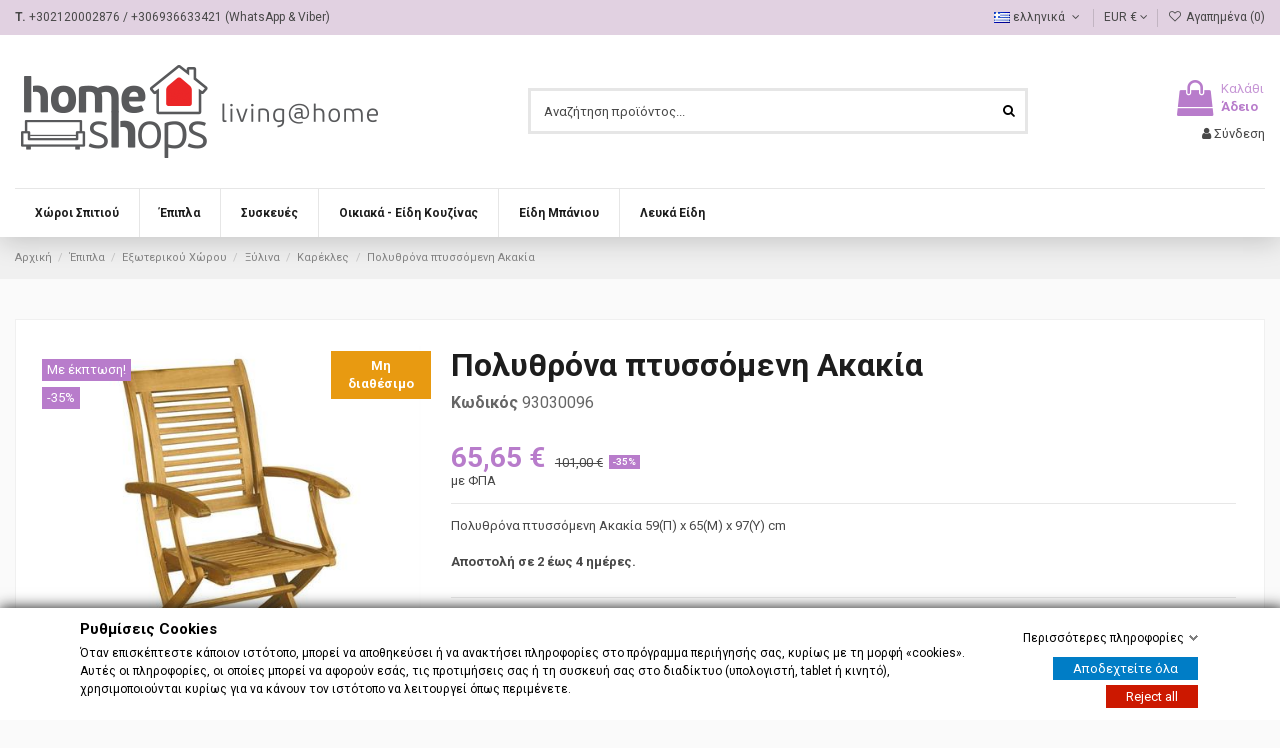

--- FILE ---
content_type: text/html; charset=utf-8
request_url: https://www.homeshops.gr/el/epipla/Outdoor-furniture/xylina/karekles-ej/polu8rona-ptussomeni-akakia-0096
body_size: 27400
content:
<!doctype html>
<html lang="el">

<head>
    
        
  <meta charset="utf-8">


  <meta http-equiv="x-ua-compatible" content="ie=edge">



  


  
  



  <title>Πολυθρόνα πτυσσόμενη Ακακία</title>
  
    
  
  
    
  
  <meta name="description" content="Πολυθρόνα πτυσσόμενη Ακακία">
  <meta name="keywords" content="">
    
      <link rel="canonical" href="https://www.homeshops.gr/el/epipla/Outdoor-furniture/xylina/karekles-ej/polu8rona-ptussomeni-akakia-0096">
    

  
          <link rel="alternate" href="https://www.homeshops.gr/en/furniture/outdoor/wood/chairs-out/folding-armchair-acacia-wood-0096" hreflang="en-us">
            <link rel="alternate" href="https://www.homeshops.gr/en/furniture/outdoor/wood/chairs-out/folding-armchair-acacia-wood-0096" hreflang="x-default">
                <link rel="alternate" href="https://www.homeshops.gr/el/epipla/Outdoor-furniture/xylina/karekles-ej/polu8rona-ptussomeni-akakia-0096" hreflang="el-gr">
            

  
    <script type="application/ld+json">
  {
    "@context": "https://schema.org",
    "@id": "#store-organization",
    "@type": "Organization",
    "name" : "homeshops",
    "url" : "https://www.homeshops.gr/el/",
  
      "logo": {
        "@type": "ImageObject",
        "url":"https://www.homeshops.gr/img/logo-1711733524.jpg"
      }
      }
</script>

<script type="application/ld+json">
  {
    "@context": "https://schema.org",
    "@type": "WebPage",
    "isPartOf": {
      "@type": "WebSite",
      "url":  "https://www.homeshops.gr/el/",
      "name": "homeshops"
    },
    "name": "Πολυθρόνα πτυσσόμενη Ακακία",
    "url":  "https://www.homeshops.gr/el/epipla/Outdoor-furniture/xylina/karekles-ej/polu8rona-ptussomeni-akakia-0096"
  }
</script>


  <script type="application/ld+json">
    {
      "@context": "https://schema.org",
      "@type": "BreadcrumbList",
      "itemListElement": [
                  {
            "@type": "ListItem",
            "position": 1,
            "name": "Αρχική",
            "item": "https://www.homeshops.gr/el/"
          },              {
            "@type": "ListItem",
            "position": 2,
            "name": "Έπιπλα",
            "item": "https://www.homeshops.gr/el/epipla"
          },              {
            "@type": "ListItem",
            "position": 3,
            "name": "Εξωτερικού Χώρου",
            "item": "https://www.homeshops.gr/el/Outdoor-furniture"
          },              {
            "@type": "ListItem",
            "position": 4,
            "name": "Ξύλινα",
            "item": "https://www.homeshops.gr/el/xylina"
          },              {
            "@type": "ListItem",
            "position": 5,
            "name": "Καρέκλες",
            "item": "https://www.homeshops.gr/el/karekles-ej"
          },              {
            "@type": "ListItem",
            "position": 6,
            "name": "Πολυθρόνα πτυσσόμενη Ακακία",
            "item": "https://www.homeshops.gr/el/epipla/Outdoor-furniture/xylina/karekles-ej/polu8rona-ptussomeni-akakia-0096"
          }          ]
    }
  </script>


  

  
        <script type="application/ld+json">
  {
    "@context": "https://schema.org/",
    "@type": "Product",
    "@id": "#product-snippet-id",
    "name": "Πολυθρόνα πτυσσόμενη Ακακία",
    "description": "Πολυθρόνα πτυσσόμενη Ακακία",
    "category": "Καρέκλες",
    "image" :"https://www.homeshops.gr/147-home_default/polu8rona-ptussomeni-akakia-0096.jpg",    "sku": "93030096",
    "mpn": "93030096"
        ,
    "brand": {
      "@type": "Brand",
      "name": "homeshops"
    }
            ,
    "weight": {
        "@context": "https://schema.org",
        "@type": "QuantitativeValue",
        "value": "4.000000",
        "unitCode": "kg"
    }
        ,
    "offers": {
      "@type": "Offer",
      "priceCurrency": "EUR",
      "name": "Πολυθρόνα πτυσσόμενη Ακακία",
      "price": "65.65",
      "url": "https://www.homeshops.gr/el/epipla/Outdoor-furniture/xylina/karekles-ej/polu8rona-ptussomeni-akakia-0096",
      "priceValidUntil": "2026-02-07",
              "image": ["https://www.homeshops.gr/147-thickbox_default/polu8rona-ptussomeni-akakia-0096.jpg"],
            "sku": "93030096",
      "mpn": "93030096",
                                "availability": "https://schema.org/PreOrder",
      "seller": {
        "@type": "Organization",
        "name": "homeshops"
      }
    }
      }
</script>


  
    
  



    <meta property="og:type" content="product">
    <meta property="og:url" content="https://www.homeshops.gr/el/epipla/Outdoor-furniture/xylina/karekles-ej/polu8rona-ptussomeni-akakia-0096">
    <meta property="og:title" content="Πολυθρόνα πτυσσόμενη Ακακία">
    <meta property="og:site_name" content="homeshops">
    <meta property="og:description" content="Πολυθρόνα πτυσσόμενη Ακακία">
            <meta property="og:image" content="https://www.homeshops.gr/147-thickbox_default/polu8rona-ptussomeni-akakia-0096.jpg">
        <meta property="og:image:width" content="1100">
        <meta property="og:image:height" content="1422">
    




      <meta name="viewport" content="initial-scale=1,user-scalable=no,maximum-scale=1,width=device-width">
  




  <link rel="icon" type="image/vnd.microsoft.icon" href="https://www.homeshops.gr/img/favicon.ico?1717423961">
  <link rel="shortcut icon" type="image/x-icon" href="https://www.homeshops.gr/img/favicon.ico?1717423961">
    




    <link rel="stylesheet" href="https://www.homeshops.gr/themes/warehouse/assets/cache/theme-4703c8171.css" type="text/css" media="all">




<link rel="preload" as="font"
      href="/themes/warehouse/assets/css/font-awesome/fonts/fontawesome-webfont.woff?v=4.7.0"
      type="font/woff" crossorigin="anonymous">
<link rel="preload" as="font"
      href="/themes/warehouse/assets/css/font-awesome/fonts/fontawesome-webfont.woff2?v=4.7.0"
      type="font/woff2" crossorigin="anonymous">


<link  rel="preload stylesheet"  as="style" href="/themes/warehouse/assets/css/font-awesome/css/font-awesome-preload.css"
       type="text/css" crossorigin="anonymous">





  

  <script>
        var AdvancedStoreMapsData = {"meta":{"missingHooks":[],"jsBaseLink":"https:\/\/www.homeshops.gr\/modules\/advancedstoremaps\/views\/js\/","dataLink":"https:\/\/www.homeshops.gr\/el\/module\/advancedstoremaps\/data?ajax=1"},"settings":{"apiKey":"AIzaSyAIAX1liR6zunOJeGp4m4JxElBF47K9op4","mapLanguage":"browser","mapTheme":"light","mapParams":{"center":{"lat":38.929065778617,"lng":21.93417528125},"zoom":8,"zoomControl":true,"fullscreenControl":true,"gestureHandling":"auto","mapTypeControl":true,"streetViewControl":true,"rotateControl":true,"clickableIcons":true},"marker":{"animation":"none","icon":null,"width":32,"height":32},"infoWindow":{"storeDetails":["picture","address","phone","schedule"],"displayGetDirections":true},"mapStyle":"[]","countryFilter":true,"mapClustering":true,"geocoding":true,"clustererParams":{"styles":[{"url":"https:\/\/www.homeshops.gr\/modules\/advancedstoremaps\/views\/img\/clusters\/m1.png","width":53,"height":53,"textColor":"#000000"},{"url":"https:\/\/www.homeshops.gr\/modules\/advancedstoremaps\/views\/img\/clusters\/m2.png","width":56,"height":56,"textColor":"#000000"},{"url":"https:\/\/www.homeshops.gr\/modules\/advancedstoremaps\/views\/img\/clusters\/m3.png","width":66,"height":66,"textColor":"#000000"},{"url":"https:\/\/www.homeshops.gr\/modules\/advancedstoremaps\/views\/img\/clusters\/m4.png","width":78,"height":78,"textColor":"#000000"},{"url":"https:\/\/www.homeshops.gr\/modules\/advancedstoremaps\/views\/img\/clusters\/m5.png","width":90,"height":90,"textColor":"#000000"}],"maxZoom":0,"zoomOnClick":true,"averageCenter":false,"minimumClusterSize":2},"geocodingParams":null,"geoParams":{"distance":50000,"orderByDistance":true,"showNearest":true,"showMarker":false,"detectLocation":true}},"context":{"ps":{"v17":true},"langIsoCode":"el","countryIsoCode":"GR"},"trans":{"workingHours":"Working hours","getDirections":"Get directions","weekdays":["\u0394\u03b5\u03c5\u03c4\u03ad\u03c1\u03b1","\u03a4\u03c1\u03af\u03c4\u03b7","\u03a4\u03b5\u03c4\u03ac\u03c1\u03c4\u03b7","\u03a0\u03ad\u03bc\u03c0\u03c4\u03b7","\u03a0\u03b1\u03c1\u03b1\u03c3\u03ba\u03b5\u03c5\u03ae","\u03a3\u03ac\u03b2\u03b2\u03b1\u03c4\u03bf","\u039a\u03c5\u03c1\u03b9\u03b1\u03ba\u03ae"],"searchByAddr":"Search by address","noResultsFound":"No results found.","noResultsFoundNear":"No results found near this location.","noAddressesFound":"No addresses found, try another search.","retrySearch":"Try another search","countryFilter":"Country filter","allCountries":"\u038c\u03bb\u03b5\u03c2 \u03bf\u03b9 \u03c7\u03ce\u03c1\u03b5\u03c2","featuredStore":"Featured store"}};
        var elementorFrontendConfig = {"isEditMode":"","stretchedSectionContainer":"","instagramToken":false,"is_rtl":false,"ajax_csfr_token_url":"https:\/\/www.homeshops.gr\/el\/module\/iqitelementor\/Actions?process=handleCsfrToken&ajax=1"};
        var gdprSettings = {"consent_active":false,"Consent":{"ad_storage":"denied","ad_user_data":"denied","ad_personalization":"denied","analytics_storage":"denied"},"gdprEnabledModules":{"ps_currencyselector":true,"ps_languageselector":true,"ps_shoppingcart":true,"ps_googleanalytics":false,"iqitsociallogin":false,"invisiblegrecaptcha":true},"gdprCookieStoreUrl":"https:\/\/www.homeshops.gr\/el\/module\/gdprpro\/storecookie","newsletterConsentText":"&lt;p&gt;\u0398\u03ad\u03bb\u03c9 \u03bd\u03b1 \u03bb\u03b1\u03bc\u03b2\u03ac\u03bd\u03c9 \u03b5\u03bd\u03b7\u03bc\u03b5\u03c1\u03c9\u03c4\u03b9\u03ba\u03cc \u03b4\u03b5\u03bb\u03c4\u03af\u03bf&lt;\/p&gt;","checkAllByDefault":false,"under18AlertText":"\u03a0\u03c1\u03ad\u03c0\u03b5\u03b9 \u03bd\u03b1 \u03b5\u03af\u03c3\u03c4\u03b5 18+ \u03b3\u03b9\u03b1 \u03bd\u03b1 \u03b5\u03c0\u03b9\u03c3\u03ba\u03b5\u03c6\u03b8\u03b5\u03af\u03c4\u03b5 \u03b1\u03c5\u03c4\u03cc\u03bd \u03c4\u03bf\u03bd \u03b9\u03c3\u03c4\u03cc\u03c4\u03bf\u03c0\u03bf","closeModalOnlyWithButtons":false,"showWindow":true,"isBot":true,"doNotTrackCompliance":false,"reloadAfterSave":false,"reloadAfterAcceptAll":false,"scrollLock":false,"acceptByScroll":false};
        var gdprSettings_Consent_ad_personalization = "denied";
        var gdprSettings_Consent_ad_storage = "denied";
        var gdprSettings_Consent_ad_user_data = "denied";
        var gdprSettings_Consent_analytics_storage = "denied";
        var iqitTheme = {"rm_sticky":"up","rm_breakpoint":0,"op_preloader":"0","cart_style":"floating","cart_confirmation":"open","h_layout":"1","f_fixed":"","f_layout":"2","h_absolute":"0","h_sticky":"header","hw_width":"inherit","mm_content":"desktop","hm_submenu_width":"default","h_search_type":"full","pl_lazyload":true,"pl_infinity":false,"pl_rollover":true,"pl_crsl_autoplay":false,"pl_slider_ld":6,"pl_slider_d":4,"pl_slider_t":3,"pl_slider_p":2,"pp_thumbs":"leftd","pp_zoom":"inner","pp_image_layout":"carousel","pp_tabs":"tabh","pl_grid_qty":true};
        var iqitcompare = {"nbProducts":0};
        var iqitextendedproduct = {"speed":"70","hook":"modal"};
        var iqitfdc_from = 0;
        var iqitmegamenu = {"sticky":"false","containerSelector":"#wrapper > .container"};
        var iqitwishlist = {"nbProducts":0};
        var minqcConditionsUrl = "https:\/\/www.homeshops.gr\/el\/cart?ajax=1&getMinqcConditions=1";
        var minqcErrorsUrl = "https:\/\/www.homeshops.gr\/el\/cart?ajax=1&getMinqcErrors=1";
        var minqcRefreshErrorsInCart = false;
        var prestashop = {"cart":{"products":[],"totals":{"total":{"type":"total","label":"\u03a3\u03cd\u03bd\u03bf\u03bb\u03bf","amount":0,"value":"0,00\u00a0\u20ac"},"total_including_tax":{"type":"total","label":"\u03a3\u03cd\u03bd\u03bf\u03bb\u03bf (\u039c\u03b5 \u03a6\u03a0\u0391)","amount":0,"value":"0,00\u00a0\u20ac"},"total_excluding_tax":{"type":"total","label":"\u03a3\u03cd\u03bd\u03bf\u03bb\u03bf (\u03c7\u03c9\u03c1\u03af\u03c2 \u03a6.\u03a0.\u0391.)","amount":0,"value":"0,00\u00a0\u20ac"}},"subtotals":{"products":{"type":"products","label":"\u03a5\u03c0\u03bf\u03c3\u03cd\u03bd\u03bf\u03bb\u03bf","amount":0,"value":"0,00\u00a0\u20ac"},"discounts":null,"shipping":{"type":"shipping","label":"\u0391\u03c0\u03bf\u03c3\u03c4\u03bf\u03bb\u03ae","amount":0,"value":""},"tax":{"type":"tax","label":"\u03a6\u03cc\u03c1\u03bf\u03b9 \u03c0\u03bf\u03c5 \u03c0\u03b5\u03c1\u03b9\u03bb\u03b1\u03bc\u03b2\u03ac\u03bd\u03bf\u03bd\u03c4\u03b1\u03b9","amount":0,"value":"0,00\u00a0\u20ac"}},"products_count":0,"summary_string":"0 \u03b5\u03af\u03b4\u03b7","vouchers":{"allowed":1,"added":[]},"discounts":[],"minimalPurchase":0,"minimalPurchaseRequired":""},"currency":{"id":2,"name":"\u0395\u03c5\u03c1\u03ce","iso_code":"EUR","iso_code_num":"978","sign":"\u20ac"},"customer":{"lastname":null,"firstname":null,"email":null,"birthday":null,"newsletter":null,"newsletter_date_add":null,"optin":null,"website":null,"company":null,"siret":null,"ape":null,"is_logged":false,"gender":{"type":null,"name":null},"addresses":[]},"language":{"name":"\u03b5\u03bb\u03bb\u03b7\u03bd\u03b9\u03ba\u03ac (Greek)","iso_code":"el","locale":"el-GR","language_code":"el-gr","is_rtl":"0","date_format_lite":"d\/m\/y","date_format_full":"d\/m\/y H:i:s","id":2},"page":{"title":"","canonical":"https:\/\/www.homeshops.gr\/el\/epipla\/Outdoor-furniture\/xylina\/karekles-ej\/polu8rona-ptussomeni-akakia-0096","meta":{"title":"\u03a0\u03bf\u03bb\u03c5\u03b8\u03c1\u03cc\u03bd\u03b1 \u03c0\u03c4\u03c5\u03c3\u03c3\u03cc\u03bc\u03b5\u03bd\u03b7 \u0391\u03ba\u03b1\u03ba\u03af\u03b1","description":"\u03a0\u03bf\u03bb\u03c5\u03b8\u03c1\u03cc\u03bd\u03b1 \u03c0\u03c4\u03c5\u03c3\u03c3\u03cc\u03bc\u03b5\u03bd\u03b7 \u0391\u03ba\u03b1\u03ba\u03af\u03b1","keywords":"","robots":"index"},"page_name":"product","body_classes":{"lang-el":true,"lang-rtl":false,"country-GR":true,"currency-EUR":true,"layout-full-width":true,"page-product":true,"tax-display-enabled":true,"product-id-62":true,"product-\u03a0\u03bf\u03bb\u03c5\u03b8\u03c1\u03cc\u03bd\u03b1 \u03c0\u03c4\u03c5\u03c3\u03c3\u03cc\u03bc\u03b5\u03bd\u03b7 \u0391\u03ba\u03b1\u03ba\u03af\u03b1":true,"product-id-category-49":true,"product-id-manufacturer-0":true,"product-id-supplier-0":true,"product-on-sale":true},"admin_notifications":[]},"shop":{"name":"homeshops","logo":"https:\/\/www.homeshops.gr\/img\/logo-1711733524.jpg","stores_icon":"https:\/\/www.homeshops.gr\/img\/logo_stores.png","favicon":"https:\/\/www.homeshops.gr\/img\/favicon.ico"},"urls":{"base_url":"https:\/\/www.homeshops.gr\/","current_url":"https:\/\/www.homeshops.gr\/el\/epipla\/Outdoor-furniture\/xylina\/karekles-ej\/polu8rona-ptussomeni-akakia-0096","shop_domain_url":"https:\/\/www.homeshops.gr","img_ps_url":"https:\/\/www.homeshops.gr\/img\/","img_cat_url":"https:\/\/www.homeshops.gr\/img\/c\/","img_lang_url":"https:\/\/www.homeshops.gr\/img\/l\/","img_prod_url":"https:\/\/www.homeshops.gr\/img\/p\/","img_manu_url":"https:\/\/www.homeshops.gr\/img\/m\/","img_sup_url":"https:\/\/www.homeshops.gr\/img\/su\/","img_ship_url":"https:\/\/www.homeshops.gr\/img\/s\/","img_store_url":"https:\/\/www.homeshops.gr\/img\/st\/","img_col_url":"https:\/\/www.homeshops.gr\/img\/co\/","img_url":"https:\/\/www.homeshops.gr\/themes\/warehouse\/assets\/img\/","css_url":"https:\/\/www.homeshops.gr\/themes\/warehouse\/assets\/css\/","js_url":"https:\/\/www.homeshops.gr\/themes\/warehouse\/assets\/js\/","pic_url":"https:\/\/www.homeshops.gr\/upload\/","pages":{"address":"https:\/\/www.homeshops.gr\/el\/address","addresses":"https:\/\/www.homeshops.gr\/el\/addresses","authentication":"https:\/\/www.homeshops.gr\/el\/login","cart":"https:\/\/www.homeshops.gr\/el\/cart","category":"https:\/\/www.homeshops.gr\/el\/index.php?controller=category","cms":"https:\/\/www.homeshops.gr\/el\/index.php?controller=cms","contact":"https:\/\/www.homeshops.gr\/el\/contact-us","discount":"https:\/\/www.homeshops.gr\/el\/discount","guest_tracking":"https:\/\/www.homeshops.gr\/el\/guest-tracking","history":"https:\/\/www.homeshops.gr\/el\/order-history","identity":"https:\/\/www.homeshops.gr\/el\/identity","index":"https:\/\/www.homeshops.gr\/el\/","my_account":"https:\/\/www.homeshops.gr\/el\/my-account","order_confirmation":"https:\/\/www.homeshops.gr\/el\/order-confirmation","order_detail":"https:\/\/www.homeshops.gr\/el\/index.php?controller=order-detail","order_follow":"https:\/\/www.homeshops.gr\/el\/order-follow","order":"https:\/\/www.homeshops.gr\/el\/order","order_return":"https:\/\/www.homeshops.gr\/el\/index.php?controller=order-return","order_slip":"https:\/\/www.homeshops.gr\/el\/credit-slip","pagenotfound":"https:\/\/www.homeshops.gr\/el\/page-not-found","password":"https:\/\/www.homeshops.gr\/el\/password-recovery","pdf_invoice":"https:\/\/www.homeshops.gr\/el\/index.php?controller=pdf-invoice","pdf_order_return":"https:\/\/www.homeshops.gr\/el\/index.php?controller=pdf-order-return","pdf_order_slip":"https:\/\/www.homeshops.gr\/el\/index.php?controller=pdf-order-slip","prices_drop":"https:\/\/www.homeshops.gr\/el\/prices-drop","product":"https:\/\/www.homeshops.gr\/el\/index.php?controller=product","search":"https:\/\/www.homeshops.gr\/el\/search","sitemap":"https:\/\/www.homeshops.gr\/el\/sitemap","stores":"https:\/\/www.homeshops.gr\/el\/stores","supplier":"https:\/\/www.homeshops.gr\/el\/supplier","register":"https:\/\/www.homeshops.gr\/el\/login?create_account=1","order_login":"https:\/\/www.homeshops.gr\/el\/order?login=1"},"alternative_langs":{"en-us":"https:\/\/www.homeshops.gr\/en\/furniture\/outdoor\/wood\/chairs-out\/folding-armchair-acacia-wood-0096","el-gr":"https:\/\/www.homeshops.gr\/el\/epipla\/Outdoor-furniture\/xylina\/karekles-ej\/polu8rona-ptussomeni-akakia-0096"},"theme_assets":"\/themes\/warehouse\/assets\/","actions":{"logout":"https:\/\/www.homeshops.gr\/el\/?mylogout="},"no_picture_image":{"bySize":{"small_default":{"url":"https:\/\/www.homeshops.gr\/img\/p\/el-default-small_default.jpg","width":98,"height":127},"cart_default":{"url":"https:\/\/www.homeshops.gr\/img\/p\/el-default-cart_default.jpg","width":125,"height":162},"home_default":{"url":"https:\/\/www.homeshops.gr\/img\/p\/el-default-home_default.jpg","width":236,"height":305},"large_default":{"url":"https:\/\/www.homeshops.gr\/img\/p\/el-default-large_default.jpg","width":381,"height":492},"category_default":{"url":"https:\/\/www.homeshops.gr\/img\/p\/el-default-category_default.jpg","width":1003,"height":200},"medium_default":{"url":"https:\/\/www.homeshops.gr\/img\/p\/el-default-medium_default.jpg","width":452,"height":584},"thickbox_default":{"url":"https:\/\/www.homeshops.gr\/img\/p\/el-default-thickbox_default.jpg","width":1100,"height":1422}},"small":{"url":"https:\/\/www.homeshops.gr\/img\/p\/el-default-small_default.jpg","width":98,"height":127},"medium":{"url":"https:\/\/www.homeshops.gr\/img\/p\/el-default-large_default.jpg","width":381,"height":492},"large":{"url":"https:\/\/www.homeshops.gr\/img\/p\/el-default-thickbox_default.jpg","width":1100,"height":1422},"legend":""}},"configuration":{"display_taxes_label":true,"display_prices_tax_incl":true,"is_catalog":false,"show_prices":true,"opt_in":{"partner":false},"quantity_discount":{"type":"price","label":"\u03a4\u03b9\u03bc\u03ae \u03c4\u03b5\u03bc."},"voucher_enabled":1,"return_enabled":0},"field_required":[],"breadcrumb":{"links":[{"title":"\u0391\u03c1\u03c7\u03b9\u03ba\u03ae","url":"https:\/\/www.homeshops.gr\/el\/"},{"title":"\u0388\u03c0\u03b9\u03c0\u03bb\u03b1","url":"https:\/\/www.homeshops.gr\/el\/epipla"},{"title":"\u0395\u03be\u03c9\u03c4\u03b5\u03c1\u03b9\u03ba\u03bf\u03cd \u03a7\u03ce\u03c1\u03bf\u03c5","url":"https:\/\/www.homeshops.gr\/el\/Outdoor-furniture"},{"title":"\u039e\u03cd\u03bb\u03b9\u03bd\u03b1","url":"https:\/\/www.homeshops.gr\/el\/xylina"},{"title":"\u039a\u03b1\u03c1\u03ad\u03ba\u03bb\u03b5\u03c2","url":"https:\/\/www.homeshops.gr\/el\/karekles-ej"},{"title":"\u03a0\u03bf\u03bb\u03c5\u03b8\u03c1\u03cc\u03bd\u03b1 \u03c0\u03c4\u03c5\u03c3\u03c3\u03cc\u03bc\u03b5\u03bd\u03b7 \u0391\u03ba\u03b1\u03ba\u03af\u03b1","url":"https:\/\/www.homeshops.gr\/el\/epipla\/Outdoor-furniture\/xylina\/karekles-ej\/polu8rona-ptussomeni-akakia-0096"}],"count":6},"link":{"protocol_link":"https:\/\/","protocol_content":"https:\/\/","request_uri":"\/el\/epipla\/Outdoor-furniture\/xylina\/karekles-ej\/polu8rona-ptussomeni-akakia-0096"},"time":1769155655,"static_token":"43bca7340d3224913532ecc970e9d401","token":"0f3991bb867ee76c06c648804b8b0ae7","debug":false};
        var prestashopFacebookAjaxController = "https:\/\/www.homeshops.gr\/el\/module\/ps_facebook\/Ajax";
        var psemailsubscription_subscription = "https:\/\/www.homeshops.gr\/el\/module\/ps_emailsubscription\/subscription";
      </script>



  
<!-- Magic Zoom Plus Prestashop module version v5.10.3 [v1.6.94:v5.3.7] -->
<script type="text/javascript">window["mgctlbx$Pltm"] = "Prestashop";</script>
<link type="text/css" href="/modules/magiczoomplus/views/css/magiczoomplus.css" rel="stylesheet" media="screen" />
<link type="text/css" href="/modules/magiczoomplus/views/css/magiczoomplus.module.css" rel="stylesheet" media="screen" />
<script type="text/javascript" src="/modules/magiczoomplus/views/js/magiczoomplus.js"></script>
<script type="text/javascript" src="/modules/magiczoomplus/views/js/magictoolbox.utils.js"></script>
<script type="text/javascript">
	var mzOptions = {
		'zoomWidth':'auto',
		'zoomHeight':'auto',
		'zoomPosition':'right',
		'zoomDistance':15,
		'selectorTrigger':'click',
		'transitionEffect':true,
		'lazyZoom':false,
		'rightClick':false,
		'cssClass':'',
		'zoomMode':'zoom',
		'zoomOn':'hover',
		'upscale':true,
		'smoothing':true,
		'variableZoom':false,
		'zoomCaption':'off',
		'expand':'window',
		'expandZoomMode':'zoom',
		'expandZoomOn':'click',
		'expandCaption':true,
		'closeOnClickOutside':true,
		'hint':'once',
		'textHoverZoomHint':'Hover to zoom',
		'textClickZoomHint':'Click to zoom',
		'textExpandHint':'Click to expand',
		'textBtnClose':'Close',
		'textBtnNext':'Next',
		'textBtnPrev':'Previous'
	}
</script>
<script type="text/javascript">
	var mzMobileOptions = {
		'zoomMode':'off',
		'textHoverZoomHint':'Touch to zoom',
		'textClickZoomHint':'Double tap or pinch to zoom',
		'textExpandHint':'Tap to expand'
	}
</script>

<script type="text/javascript">
    var isPrestaShop15x = true;
    var isPrestaShop1541 = true;
    var isPrestaShop156x = true;
    var isPrestaShop16x = true;
    var isPrestaShop17x = true;
    var mEvent = 'click';
    var originalLayout = false;
    var m360AsPrimaryImage = true && (typeof(window['Magic360']) != 'undefined');
    var useMagicScroll = false;
    var scrollItems = 3;
    var isProductMagicZoomReady = false;
    var allowHighlightActiveSelectorOnUpdate = true;
    mzOptions['onZoomReady'] = function(id) {
        //console.log('MagicZoomPlus onZoomReady: ', id);
        if (id == 'MagicZoomPlusImageMainImage') {
            isProductMagicZoomReady = true;
        }
    }
    mzOptions['onUpdate'] = function(id, oldA, newA) {
        //console.log('MagicZoomPlus onUpdate: ', id);
        if (allowHighlightActiveSelectorOnUpdate) {
            mtHighlightActiveSelector(newA);
        }
        allowHighlightActiveSelectorOnUpdate = true;
    }


</script>
<script type="text/javascript" src="/modules/magiczoomplus/views/js/product17.js"></script>

<script type="text/javascript" src="/modules/magiczoomplus/views/js/switch.js"></script>
<?php
/**
 * NOTICE OF LICENSE
 *
 * Smartsupp live chat - official plugin. Smartsupp is free live chat with visitor recording. 
 * The plugin enables you to create a free account or sign in with existing one. Pre-integrated 
 * customer info with WooCommerce (you will see names and emails of signed in webshop visitors).
 * Optional API for advanced chat box modifications.
 *
 * You must not modify, adapt or create derivative works of this source code
 *
 *  @author    Smartsupp
 *  @copyright 2021 Smartsupp.com
 *  @license   GPL-2.0+
**/ 
?>

<script type="text/javascript">
            var _smartsupp = _smartsupp || {};
            _smartsupp.key = '621285eb63324eec3ca24d94c8273e8b795ad27f';
_smartsupp.cookieDomain = '.www.homeshops.gr';
_smartsupp.sitePlatform = 'Prestashop 1.7.8.11';
window.smartsupp||(function(d) {
                var s,c,o=smartsupp=function(){ o._.push(arguments)};o._=[];
                s=d.getElementsByTagName('script')[0];c=d.createElement('script');
                c.type='text/javascript';c.charset='utf-8';c.async=true;
                c.src='//www.smartsuppchat.com/loader.js';s.parentNode.insertBefore(c,s);
            })(document);
            </script><script type="text/javascript"></script><style>
    :root {
        --advsm-accent-color: #427FED;
    }
</style>



    
            <meta property="product:pretax_price:amount" content="52.943548">
        <meta property="product:pretax_price:currency" content="EUR">
        <meta property="product:price:amount" content="65.65">
        <meta property="product:price:currency" content="EUR">
                <meta property="product:weight:value" content="4.000000">
        <meta property="product:weight:units" content="kg">
    
    

    </head>

    <body id="product" class="lang-el country-gr currency-eur layout-full-width page-product tax-display-enabled product-id-62 product- product-id-category-49 product-id-manufacturer-0 product-id-supplier-0 product-on-sale ps-currencyselector-off ps-languageselector-off ps-shoppingcart-off ps-googleanalytics-off iqitsociallogin-off invisiblegrecaptcha-off body-desktop-header-style-w-1       customer-not-logged">


    




    


<main id="main-page-content"  >
    
            

    <header id="header" class="desktop-header-style-w-1">
        
            
  <div class="header-banner">
    
  </div>




            <nav class="header-nav">
        <div class="container">
    
        <div class="row justify-content-between">
            <div class="col col-auto col-md left-nav">
                                    <strong>T.</strong> <a href="tel:+302120002876">+302120002876</a>
                    / <a href="tel:+306936633421">+306936633421</a> 
                    (WhatsApp & Viber)
            </div>
            <div class="col col-auto center-nav text-center">
                
             </div>
            <div class="col col-auto col-md right-nav text-right">
                

<div id="language_selector" class="d-inline-block">
    <div class="language-selector-wrapper d-inline-block">
        <div class="language-selector dropdown js-dropdown">
            <a class="expand-more" data-toggle="dropdown" data-iso-code="el"><img width="16" height="11" src="https://www.homeshops.gr/img/l/2.jpg" alt="ελληνικά" class="img-fluid lang-flag" /> ελληνικά <i class="fa fa-angle-down fa-fw" aria-hidden="true"></i></a>
            <div class="dropdown-menu">
                <ul>
                                            <li >
                            <a href="https://www.homeshops.gr/en/furniture/outdoor/wood/chairs-out/folding-armchair-acacia-wood-0096" rel="alternate" hreflang="en"
                               class="dropdown-item"><img width="16" height="11" src="https://www.homeshops.gr/img/l/1.jpg" alt="English" class="img-fluid lang-flag"  data-iso-code="en"/> English</a>
                        </li>
                                            <li  class="current" >
                            <a href="https://www.homeshops.gr/el/epipla/Outdoor-furniture/xylina/karekles-ej/polu8rona-ptussomeni-akakia-0096" rel="alternate" hreflang="el"
                               class="dropdown-item"><img width="16" height="11" src="https://www.homeshops.gr/img/l/2.jpg" alt="ελληνικά" class="img-fluid lang-flag"  data-iso-code="el"/> ελληνικά</a>
                        </li>
                                    </ul>
            </div>
        </div>
    </div>
</div>
<div id="currency_selector" class="d-inline-block">
    <div class="currency-selector dropdown js-dropdown d-inline-block">
        <a class="expand-more" data-toggle="dropdown">EUR  € <i class="fa fa-angle-down" aria-hidden="true"></i></a>
        <div class="dropdown-menu">
            <ul>
                                    <li  class="current" >
                        <a title="Ευρώ" rel="nofollow" href="https://www.homeshops.gr/el/epipla/Outdoor-furniture/xylina/karekles-ej/polu8rona-ptussomeni-akakia-0096?SubmitCurrency=1&amp;id_currency=2"
                           class="dropdown-item">EUR  €</a>
                    </li>
                                    <li >
                        <a title="British Pound" rel="nofollow" href="https://www.homeshops.gr/el/epipla/Outdoor-furniture/xylina/karekles-ej/polu8rona-ptussomeni-akakia-0096?SubmitCurrency=1&amp;id_currency=3"
                           class="dropdown-item">GBP  £</a>
                    </li>
                            </ul>
        </div>
    </div>
</div>
<div class="d-inline-block">
    <a href="//www.homeshops.gr/el/module/iqitwishlist/view">
        <i class="fa fa-heart-o fa-fw" aria-hidden="true"></i> Αγαπημένα (<span
                id="iqitwishlist-nb"></span>)
    </a>
</div>

             </div>
        </div>

                        </div>
            </nav>
        



<div id="desktop-header" class="desktop-header-style-1">
    
            
<div class="header-top">
    <div id="desktop-header-container" class="container">
        <div class="row align-items-center">
                            <div class="col col-auto col-header-left">
                    <div id="desktop_logo">
                        
  <a href="https://www.homeshops.gr/el/">
    <img class="logo img-fluid"
         src="https://www.homeshops.gr/img/logo-1711733524.jpg"
          srcset="/img/cms/logo-1711733524.png 2x"         alt="homeshops"
         width="370"
         height="93"
    >
  </a>

                    </div>
                    
                </div>
                <div class="col col-header-center">
                                        <!-- Block search module TOP -->

<!-- Block search module TOP -->
<div id="search_widget" class="search-widget" data-search-controller-url="https://www.homeshops.gr/el/module/iqitsearch/searchiqit">
    <form method="get" action="https://www.homeshops.gr/el/module/iqitsearch/searchiqit">
        <div class="input-group">
            <input type="text" name="s" value="" data-all-text="Εμφάνιση αποτελεσμάτων"
                   data-blog-text="Άρθρο"
                   data-product-text="Προϊόν"
                   data-brands-text="Μάρκα"
                   autocomplete="off" autocorrect="off" autocapitalize="off" spellcheck="false"
                   placeholder="Αναζήτηση προϊόντος..." class="form-control form-search-control" />
            <button type="submit" class="search-btn">
                <i class="fa fa-search"></i>
            </button>
        </div>
    </form>
</div>
<!-- /Block search module TOP -->

<!-- /Block search module TOP -->


                    
                </div>
                        <div class="col col-auto col-header-right text-right">
                                    
                                            <div id="ps-shoppingcart-wrapper">
    <div id="ps-shoppingcart"
         class="header-cart-default ps-shoppingcart dropdown">
         <div id="blockcart" class="blockcart cart-preview"
         data-refresh-url="//www.homeshops.gr/el/module/ps_shoppingcart/ajax">
        <a id="cart-toogle" class="cart-toogle header-btn header-cart-btn" data-toggle="dropdown" data-display="static">
            <i class="fa fa-shopping-bag fa-fw icon" aria-hidden="true"><span class="cart-products-count-btn  d-none">0</span></i>
            <span class="info-wrapper">
            <span class="title">Καλάθι</span>
            <span class="cart-toggle-details">
            <span class="text-faded cart-separator"> / </span>
                            Άδειο
                        </span>
            </span>
        </a>
        <div id="_desktop_blockcart-content" class="dropdown-menu-custom dropdown-menu">
    <div id="blockcart-content" class="blockcart-content" >
        <div class="cart-title">
            <span class="modal-title">Το καλάθι σας</span>
            <button type="button" id="js-cart-close" class="close">
                <span>×</span>
            </button>
            <hr>
        </div>
                    <span class="no-items">Δεν υπάρχουν άλλα προϊόντα στο καλάθι σας</span>
            </div>
</div> </div>




    </div>
</div>

                                        
                
                <div id="user_info">
            <a
                href="https://www.homeshops.gr/el/my-account"
                title="Είσοδος στο λογαριασμό μου"
                rel="nofollow"
        ><i class="fa fa-user" aria-hidden="true"></i>
            <span>Σύνδεση</span>
        </a>
    </div>


                
            </div>
            <div class="col-12">
                <div class="row">
                    
                </div>
            </div>
        </div>
    </div>
</div>
<div class="container iqit-megamenu-container"><div id="iqitmegamenu-wrapper" class="iqitmegamenu-wrapper iqitmegamenu-all">
	<div class="container container-iqitmegamenu">
		<div id="iqitmegamenu-horizontal" class="iqitmegamenu  clearfix" role="navigation">

			
				<div class="cbp-vertical-on-top">
					
<nav id="cbp-hrmenu1" class="cbp-hrmenu  iqitmegamenu-all cbp-vertical ">
	<div class="cbp-vertical-title"><i class="fa fa-bars cbp-iconbars"></i> <span class="cbp-vertical-title-text">Επιλογές</span></div>
					<ul id="cbp-hrmenu1-ul">
											</ul>
				</nav>

				</div>
						
			<nav id="cbp-hrmenu" class="cbp-hrmenu cbp-horizontal cbp-hrsub-narrow">
				<ul>
											<li id="cbp-hrmenu-tab-3"
							class="cbp-hrmenu-tab cbp-hrmenu-tab-3  cbp-has-submeu">
							<a href="https://www.homeshops.gr/el/room" class="nav-link" 
										>
										

										<span class="cbp-tab-title">
											Χώροι Σπιτιού											<i class="fa fa-angle-down cbp-submenu-aindicator"></i></span>
																			</a>
																			<div class="cbp-hrsub col-12">
											<div class="cbp-hrsub-inner">
												<div class="container iqitmegamenu-submenu-container">
													
																																													



<div class="row menu_row menu-element  first_rows menu-element-id-1">
                

                                                



    <div class="col-2 cbp-menu-column cbp-menu-element menu-element-id-2 ">
        <div class="cbp-menu-column-inner">
                        
                
                
                    
                                                    <div class="row cbp-categories-row">
                                                                                                            <div class="col-12">
                                            <div class="cbp-category-link-w"><a href="https://www.homeshops.gr/el/mikrosyskeyes-spitiou"
                                                                                class="cbp-column-title nav-link cbp-category-title">Οικιακές συσκευές</a>
                                                                                                                                                    
    <ul class="cbp-links cbp-category-tree"><li ><div class="cbp-category-link-w"><a href="https://www.homeshops.gr/el/thermansi-x">Θέρμανση - Ψύξη</a></div></li><li ><div class="cbp-category-link-w"><a href="https://www.homeshops.gr/el/kathariotita-x">Καθαριότητα</a></div></li><li ><div class="cbp-category-link-w"><a href="https://www.homeshops.gr/el/sideroma-x">Σιδέρωμα</a></div></li><li ><div class="cbp-category-link-w"><a href="https://www.homeshops.gr/el/frontida-x">Προσωπική φροντίδα</a></div></li><li ><div class="cbp-category-link-w"><a href="https://www.homeshops.gr/el/hristika-ergaleia-x">Εργαλεία / Χρηστικά</a></div></li></ul>

                                                                                            </div>
                                        </div>
                                                                                                </div>
                                            
                
            

            
            </div>    </div>
                                    



    <div class="col-2 cbp-menu-column cbp-menu-element menu-element-id-3 ">
        <div class="cbp-menu-column-inner">
                        
                
                
                    
                                                    <div class="row cbp-categories-row">
                                                                                                            <div class="col-12">
                                            <div class="cbp-category-link-w"><a href="https://www.homeshops.gr/el/koyzina"
                                                                                class="cbp-column-title nav-link cbp-category-title">Κουζίνα</a>
                                                                                                                                                    
    <ul class="cbp-links cbp-category-tree"><li ><div class="cbp-category-link-w"><a href="https://www.homeshops.gr/el/kouzinas-epipla">Έπιπλα</a></div></li><li ><div class="cbp-category-link-w"><a href="https://www.homeshops.gr/el/koyzinas-ajesouar">Αξεσουάρ</a></div></li><li ><div class="cbp-category-link-w"><a href="https://www.homeshops.gr/el/kouzinas-mikrosyskeyes">Μικροσυσκευές</a></div></li></ul>

                                                                                            </div>
                                        </div>
                                                                                                </div>
                                            
                
            

            
            </div>    </div>
                                    



    <div class="col-2 cbp-menu-column cbp-menu-element menu-element-id-4 ">
        <div class="cbp-menu-column-inner">
                        
                
                
                    
                                                    <div class="row cbp-categories-row">
                                                                                                            <div class="col-12">
                                            <div class="cbp-category-link-w"><a href="https://www.homeshops.gr/el/bedroom"
                                                                                class="cbp-column-title nav-link cbp-category-title">Υπνοδωμάτιο</a>
                                                                                                                                                    
    <ul class="cbp-links cbp-category-tree"><li ><div class="cbp-category-link-w"><a href="https://www.homeshops.gr/el/krebatokamaras-epipla">Έπιπλα</a></div></li><li ><div class="cbp-category-link-w"><a href="https://www.homeshops.gr/el/krebatokamaras-leyka-eidh">Λευκά Είδη</a></div></li><li ><div class="cbp-category-link-w"><a href="https://www.homeshops.gr/el/krebatokamaras-stromata">Στρώματα</a></div></li></ul>

                                                                                            </div>
                                        </div>
                                                                                                </div>
                                            
                
            

            
            </div>    </div>
                                    



    <div class="col-2 cbp-menu-column cbp-menu-element menu-element-id-5 ">
        <div class="cbp-menu-column-inner">
                        
                
                
                    
                                                    <div class="row cbp-categories-row">
                                                                                                            <div class="col-12">
                                            <div class="cbp-category-link-w"><a href="https://www.homeshops.gr/el/bathroom"
                                                                                class="cbp-column-title nav-link cbp-category-title">Μπάνιο</a>
                                                                                                                                                    
    <ul class="cbp-links cbp-category-tree"><li ><div class="cbp-category-link-w"><a href="https://www.homeshops.gr/el/mpanio-epipla">Έπιπλα</a></div></li><li ><div class="cbp-category-link-w"><a href="https://www.homeshops.gr/el/mpanio-ajesouar">Αξεσουάρ</a></div></li><li ><div class="cbp-category-link-w"><a href="https://www.homeshops.gr/el/mpanio-leyka-eidh">Λευκά Είδη</a></div></li></ul>

                                                                                            </div>
                                        </div>
                                                                                                </div>
                                            
                
            

            
            </div>    </div>
                                    



    <div class="col-2 cbp-menu-column cbp-menu-element menu-element-id-6 ">
        <div class="cbp-menu-column-inner">
                        
                
                
                    
                                                    <div class="row cbp-categories-row">
                                                                                                            <div class="col-12">
                                            <div class="cbp-category-link-w"><a href="https://www.homeshops.gr/el/childrenroom"
                                                                                class="cbp-column-title nav-link cbp-category-title">Παιδικό Δωμάτιο</a>
                                                                                                                                                    
    <ul class="cbp-links cbp-category-tree"><li ><div class="cbp-category-link-w"><a href="https://www.homeshops.gr/el/Paidiko-epipla">Έπιπλα</a></div></li><li ><div class="cbp-category-link-w"><a href="https://www.homeshops.gr/el/paidiko-leyka-eidh">Λευκά Είδη</a></div></li></ul>

                                                                                            </div>
                                        </div>
                                                                                                </div>
                                            
                
            

            
            </div>    </div>
                                    



    <div class="col-2 cbp-menu-column cbp-menu-element menu-element-id-7 ">
        <div class="cbp-menu-column-inner">
                        
                
                
                    
                                                    <div class="row cbp-categories-row">
                                                                                                            <div class="col-12">
                                            <div class="cbp-category-link-w"><a href="https://www.homeshops.gr/el/Office"
                                                                                class="cbp-column-title nav-link cbp-category-title">Γραφείο</a>
                                                                                                                                                    
    <ul class="cbp-links cbp-category-tree"><li ><div class="cbp-category-link-w"><a href="https://www.homeshops.gr/el/epipla-grafeioy">Έπιπλα Γραφείου</a></div></li></ul>

                                                                                            </div>
                                        </div>
                                                                                                </div>
                                            
                
            

            
            </div>    </div>
                                    



    <div class="col-2 cbp-menu-column cbp-menu-element menu-element-id-8 ">
        <div class="cbp-menu-column-inner">
                        
                
                
                    
                                                    <div class="row cbp-categories-row">
                                                                                                            <div class="col-12">
                                            <div class="cbp-category-link-w"><a href="https://www.homeshops.gr/el/decoration"
                                                                                class="cbp-column-title nav-link cbp-category-title">Διακόσμηση</a>
                                                                                                                                                    
    <ul class="cbp-links cbp-category-tree"><li ><div class="cbp-category-link-w"><a href="https://www.homeshops.gr/el/pinakes">Πίνακες</a></div></li></ul>

                                                                                            </div>
                                        </div>
                                                                                                </div>
                                            
                
            

            
            </div>    </div>
                                    



    <div class="col-2 cbp-menu-column cbp-menu-element menu-element-id-9 ">
        <div class="cbp-menu-column-inner">
                        
                
                
                    
                                                    <div class="row cbp-categories-row">
                                                                                                            <div class="col-12">
                                            <div class="cbp-category-link-w"><a href="https://www.homeshops.gr/el/outdoor"
                                                                                class="cbp-column-title nav-link cbp-category-title">Βεράντα / Κήπος</a>
                                                                                                                                            </div>
                                        </div>
                                                                                                </div>
                                            
                
            

            
            </div>    </div>
                                    



    <div class="col-2 cbp-menu-column cbp-menu-element menu-element-id-10 ">
        <div class="cbp-menu-column-inner">
                        
                
                
                    
                                                    <div class="row cbp-categories-row">
                                                                                                            <div class="col-12">
                                            <div class="cbp-category-link-w"><a href="https://www.homeshops.gr/el/saloni"
                                                                                class="cbp-column-title nav-link cbp-category-title">Σαλόνι</a>
                                                                                                                                            </div>
                                        </div>
                                                                                                </div>
                                            
                
            

            
            </div>    </div>
                                    



    <div class="col-2 cbp-menu-column cbp-menu-element menu-element-id-11 ">
        <div class="cbp-menu-column-inner">
                        
                
                
                    
                                                    <div class="row cbp-categories-row">
                                                                                                            <div class="col-12">
                                            <div class="cbp-category-link-w"><a href="https://www.homeshops.gr/el/trapezaria"
                                                                                class="cbp-column-title nav-link cbp-category-title">Τραπεζαρία</a>
                                                                                                                                            </div>
                                        </div>
                                                                                                </div>
                                            
                
            

            
            </div>    </div>
                            
                </div>
																													
																									</div>
											</div>
										</div>
																</li>
												<li id="cbp-hrmenu-tab-4"
							class="cbp-hrmenu-tab cbp-hrmenu-tab-4  cbp-has-submeu">
							<a href="https://www.homeshops.gr/el/epipla" class="nav-link" 
										>
										

										<span class="cbp-tab-title">
											Έπιπλα											<i class="fa fa-angle-down cbp-submenu-aindicator"></i></span>
																			</a>
																			<div class="cbp-hrsub col-6">
											<div class="cbp-hrsub-inner">
												<div class="container iqitmegamenu-submenu-container">
													
																																													



<div class="row menu_row menu-element  first_rows menu-element-id-1">
                

                                                



    <div class="col-4 cbp-menu-column cbp-menu-element menu-element-id-5 ">
        <div class="cbp-menu-column-inner">
                        
                
                
                    
                                                    <div class="row cbp-categories-row">
                                                                                                            <div class="col-12">
                                            <div class="cbp-category-link-w"><a href="https://www.homeshops.gr/el/kanapedes"
                                                                                class="cbp-column-title nav-link cbp-category-title">Καναπέδες</a>
                                                                                                                                            </div>
                                        </div>
                                                                                                                                                <div class="col-12">
                                            <div class="cbp-category-link-w"><a href="https://www.homeshops.gr/el/gwniakoi"
                                                                                class="cbp-column-title nav-link cbp-category-title">Γωνιακοί Καναπέδες</a>
                                                                                                                                            </div>
                                        </div>
                                                                                                                                                <div class="col-12">
                                            <div class="cbp-category-link-w"><a href="https://www.homeshops.gr/el/kanapedes_krebati"
                                                                                class="cbp-column-title nav-link cbp-category-title">Καναπέδες κρεβάτι</a>
                                                                                                                                            </div>
                                        </div>
                                                                                                                                                <div class="col-12">
                                            <div class="cbp-category-link-w"><a href="https://www.homeshops.gr/el/gwnia-krebati"
                                                                                class="cbp-column-title nav-link cbp-category-title">Γωνιακοί κρεβάτι</a>
                                                                                                                                            </div>
                                        </div>
                                                                                                                                                <div class="col-12">
                                            <div class="cbp-category-link-w"><a href="https://www.homeshops.gr/el/polythrones"
                                                                                class="cbp-column-title nav-link cbp-category-title">Πολυθρόνες</a>
                                                                                                                                            </div>
                                        </div>
                                                                                                                                                <div class="col-12">
                                            <div class="cbp-category-link-w"><a href="https://www.homeshops.gr/el/cofeetables"
                                                                                class="cbp-column-title nav-link cbp-category-title">Τραπέζια σαλονιού</a>
                                                                                                                                            </div>
                                        </div>
                                                                                                                                                <div class="col-12">
                                            <div class="cbp-category-link-w"><a href="https://www.homeshops.gr/el/epipla-tv"
                                                                                class="cbp-column-title nav-link cbp-category-title">Έπιπλα TV</a>
                                                                                                                                            </div>
                                        </div>
                                                                                                                                                <div class="col-12">
                                            <div class="cbp-category-link-w"><a href="https://www.homeshops.gr/el/ej-grafeiou"
                                                                                class="cbp-column-title nav-link cbp-category-title">Εξοπλ. Γραφείου</a>
                                                                                                                                            </div>
                                        </div>
                                                                                                </div>
                                            
                
            

            
            </div>    </div>
                                    



    <div class="col-4 cbp-menu-column cbp-menu-element menu-element-id-6 ">
        <div class="cbp-menu-column-inner">
                        
                
                
                    
                                                    <div class="row cbp-categories-row">
                                                                                                            <div class="col-12">
                                            <div class="cbp-category-link-w"><a href="https://www.homeshops.gr/el/mikroepipla"
                                                                                class="cbp-column-title nav-link cbp-category-title">Μικροέπιπλα</a>
                                                                                                                                            </div>
                                        </div>
                                                                                                                                                <div class="col-12">
                                            <div class="cbp-category-link-w"><a href="https://www.homeshops.gr/el/trapezaries"
                                                                                class="cbp-column-title nav-link cbp-category-title">Τραπεζαρίες</a>
                                                                                                                                            </div>
                                        </div>
                                                                                                                                                <div class="col-12">
                                            <div class="cbp-category-link-w"><a href="https://www.homeshops.gr/el/trapezia"
                                                                                class="cbp-column-title nav-link cbp-category-title">Τραπέζια</a>
                                                                                                                                            </div>
                                        </div>
                                                                                                                                                <div class="col-12">
                                            <div class="cbp-category-link-w"><a href="https://www.homeshops.gr/el/karekles"
                                                                                class="cbp-column-title nav-link cbp-category-title">Καρέκλες</a>
                                                                                                                                            </div>
                                        </div>
                                                                                                                                                <div class="col-12">
                                            <div class="cbp-category-link-w"><a href="https://www.homeshops.gr/el/krebatia"
                                                                                class="cbp-column-title nav-link cbp-category-title">Κρεβάτια</a>
                                                                                                                                            </div>
                                        </div>
                                                                                                                                                <div class="col-12">
                                            <div class="cbp-category-link-w"><a href="https://www.homeshops.gr/el/strwmata"
                                                                                class="cbp-column-title nav-link cbp-category-title">Στρώματα</a>
                                                                                                                                            </div>
                                        </div>
                                                                                                                                                <div class="col-12">
                                            <div class="cbp-category-link-w"><a href="https://www.homeshops.gr/el/komodina"
                                                                                class="cbp-column-title nav-link cbp-category-title">Κομοδίνα</a>
                                                                                                                                            </div>
                                        </div>
                                                                                                </div>
                                            
                
            

            
            </div>    </div>
                                    



    <div class="col-4 cbp-menu-column cbp-menu-element menu-element-id-2 ">
        <div class="cbp-menu-column-inner">
                        
                
                
                    
                                                    <div class="row cbp-categories-row">
                                                                                                            <div class="col-12">
                                            <div class="cbp-category-link-w"><a href="https://www.homeshops.gr/el/Outdoor-furniture"
                                                                                class="cbp-column-title nav-link cbp-category-title">Εξωτερικού Χώρου</a>
                                                                                                                                                    
    <ul class="cbp-links cbp-category-tree"><li  class="cbp-hrsub-haslevel2" ><div class="cbp-category-link-w"><a href="https://www.homeshops.gr/el/xylina">Ξύλινα</a>
    <ul class="cbp-hrsub-level2"><li ><div class="cbp-category-link-w"><a href="https://www.homeshops.gr/el/set-ej">Σετ</a></div></li><li ><div class="cbp-category-link-w"><a href="https://www.homeshops.gr/el/karekles-ej">Καρέκλες</a></div></li><li ><div class="cbp-category-link-w"><a href="https://www.homeshops.gr/el/trapezia-ej">Τραπέζια</a></div></li><li ><div class="cbp-category-link-w"><a href="https://www.homeshops.gr/el/boithitika-koynies">Βοηθητικά / Κούνιες</a></div></li></ul>
</div></li><li ><div class="cbp-category-link-w"><a href="https://www.homeshops.gr/el/pollywood">Pollywood</a></div></li><li ><div class="cbp-category-link-w"><a href="https://www.homeshops.gr/el/rattan-pvc">Rattan / PVC</a></div></li><li ><div class="cbp-category-link-w"><a href="https://www.homeshops.gr/el/tsimrnto">Τσιμέντο</a></div></li><li  class="cbp-hrsub-haslevel2" ><div class="cbp-category-link-w"><a href="https://www.homeshops.gr/el/metaloalouminio">Μέταλλο / Αλουμίνιο</a>
    <ul class="cbp-hrsub-level2"><li ><div class="cbp-category-link-w"><a href="https://www.homeshops.gr/el/set-ej-met-alu">Σετ</a></div></li><li ><div class="cbp-category-link-w"><a href="https://www.homeshops.gr/el/karekles-ej-met-alu">Καρέκλες</a></div></li><li ><div class="cbp-category-link-w"><a href="https://www.homeshops.gr/el/trapezia-ej-met-alu">Τραπέζια</a></div></li><li ><div class="cbp-category-link-w"><a href="https://www.homeshops.gr/el/bohthitika-koynies-met-alu">Βοηθητικά  / Κούνιες</a></div></li></ul>
</div></li><li ><div class="cbp-category-link-w"><a href="https://www.homeshops.gr/el/ompreles">Ομπρέλες</a></div></li><li ><div class="cbp-category-link-w"><a href="https://www.homeshops.gr/el/maksilaria-pouf">Μαξιλάρια / Πουφ</a></div></li><li ><div class="cbp-category-link-w"><a href="https://www.homeshops.gr/el/ksaplostres">Ξαπλώστρες</a></div></li></ul>

                                                                                            </div>
                                        </div>
                                                                                                </div>
                                            
                
            

            
            </div>    </div>
                            
                </div>
																													
																									</div>
											</div>
										</div>
																</li>
												<li id="cbp-hrmenu-tab-5"
							class="cbp-hrmenu-tab cbp-hrmenu-tab-5  cbp-has-submeu">
							<a href="https://www.homeshops.gr/el/oikiakes-microsyskeyes" class="nav-link" 
										>
										

										<span class="cbp-tab-title">
											Συσκευές											<i class="fa fa-angle-down cbp-submenu-aindicator"></i></span>
																			</a>
																			<div class="cbp-hrsub col-6">
											<div class="cbp-hrsub-inner">
												<div class="container iqitmegamenu-submenu-container">
													
																																													



<div class="row menu_row menu-element  first_rows menu-element-id-1">
                

                                                



    <div class="col-6 cbp-menu-column cbp-menu-element menu-element-id-3 ">
        <div class="cbp-menu-column-inner">
                        
                
                
                    
                                                    <div class="row cbp-categories-row">
                                                                                                            <div class="col-12">
                                            <div class="cbp-category-link-w"><a href="https://www.homeshops.gr/el/thermansi"
                                                                                class="cbp-column-title nav-link cbp-category-title">Θέρμανση - Ψύξη</a>
                                                                                                                                            </div>
                                        </div>
                                                                                                                                                <div class="col-12">
                                            <div class="cbp-category-link-w"><a href="https://www.homeshops.gr/el/kathariotita"
                                                                                class="cbp-column-title nav-link cbp-category-title">Καθαριότητα</a>
                                                                                                                                            </div>
                                        </div>
                                                                                                                                                <div class="col-12">
                                            <div class="cbp-category-link-w"><a href="https://www.homeshops.gr/el/sideroma"
                                                                                class="cbp-column-title nav-link cbp-category-title">Σιδέρωμα</a>
                                                                                                                                            </div>
                                        </div>
                                                                                                                                                <div class="col-12">
                                            <div class="cbp-category-link-w"><a href="https://www.homeshops.gr/el/hristika-ergaleia"
                                                                                class="cbp-column-title nav-link cbp-category-title">Χρηστικά / Εργαλεία</a>
                                                                                                                                            </div>
                                        </div>
                                                                                                </div>
                                            
                
            

            
            </div>    </div>
                                    



    <div class="col-6 cbp-menu-column cbp-menu-element menu-element-id-2 ">
        <div class="cbp-menu-column-inner">
                        
                
                
                    
                                                    <div class="row cbp-categories-row">
                                                                                                            <div class="col-12">
                                            <div class="cbp-category-link-w"><a href="https://www.homeshops.gr/el/frontida"
                                                                                class="cbp-column-title nav-link cbp-category-title">Προσωπική φροντίδα</a>
                                                                                                                                                    
    <ul class="cbp-links cbp-category-tree"><li ><div class="cbp-category-link-w"><a href="https://www.homeshops.gr/el/grooming">Grooming</a></div></li><li ><div class="cbp-category-link-w"><a href="https://www.homeshops.gr/el/hair-styling">Hair Styling</a></div></li><li ><div class="cbp-category-link-w"><a href="https://www.homeshops.gr/el/nails">Περιποίηση άκρων</a></div></li><li ><div class="cbp-category-link-w"><a href="https://www.homeshops.gr/el/oral">Στοματική Υγιεινή</a></div></li><li ><div class="cbp-category-link-w"><a href="https://www.homeshops.gr/el/iatrika">Ιατρικά</a></div></li><li ><div class="cbp-category-link-w"><a href="https://www.homeshops.gr/el/zygaries">Ζυγαριές</a></div></li></ul>

                                                                                            </div>
                                        </div>
                                                                                                </div>
                                            
                
            

            
            </div>    </div>
                            
                </div>
																													
																									</div>
											</div>
										</div>
																</li>
												<li id="cbp-hrmenu-tab-6"
							class="cbp-hrmenu-tab cbp-hrmenu-tab-6  cbp-has-submeu">
							<a href="https://www.homeshops.gr/el/oikiaka" class="nav-link" 
										>
										

										<span class="cbp-tab-title">
											Οικιακά - Είδη Κουζίνας											<i class="fa fa-angle-down cbp-submenu-aindicator"></i></span>
																			</a>
																			<div class="cbp-hrsub col-6">
											<div class="cbp-hrsub-inner">
												<div class="container iqitmegamenu-submenu-container">
													
																																													



<div class="row menu_row menu-element  first_rows menu-element-id-1">
                

                                                



    <div class="col-6 cbp-menu-column cbp-menu-element menu-element-id-2 ">
        <div class="cbp-menu-column-inner">
                        
                
                
                    
                                                    <div class="row cbp-categories-row">
                                                                                                            <div class="col-12">
                                            <div class="cbp-category-link-w"><a href="https://www.homeshops.gr/el/piata"
                                                                                class="cbp-column-title nav-link cbp-category-title">Πιάτα</a>
                                                                                                                                            </div>
                                        </div>
                                                                                                                                                <div class="col-12">
                                            <div class="cbp-category-link-w"><a href="https://www.homeshops.gr/el/maxairopirouna"
                                                                                class="cbp-column-title nav-link cbp-category-title">Μαχαιροπίρουνα</a>
                                                                                                                                            </div>
                                        </div>
                                                                                                                                                <div class="col-12">
                                            <div class="cbp-category-link-w"><a href="https://www.homeshops.gr/el/potiria"
                                                                                class="cbp-column-title nav-link cbp-category-title">Ποτήρια</a>
                                                                                                                                            </div>
                                        </div>
                                                                                                                                                <div class="col-12">
                                            <div class="cbp-category-link-w"><a href="https://www.homeshops.gr/el/kanates-karafes"
                                                                                class="cbp-column-title nav-link cbp-category-title">Κανάτες - Καράφες</a>
                                                                                                                                            </div>
                                        </div>
                                                                                                                                                <div class="col-12">
                                            <div class="cbp-category-link-w"><a href="https://www.homeshops.gr/el/pyrimaxa"
                                                                                class="cbp-column-title nav-link cbp-category-title">Πυρίμαχα</a>
                                                                                                                                            </div>
                                        </div>
                                                                                                                                                <div class="col-12">
                                            <div class="cbp-category-link-w"><a href="https://www.homeshops.gr/el/kadoi-skoupidion"
                                                                                class="cbp-column-title nav-link cbp-category-title">Κάδοι σκουπιδιών</a>
                                                                                                                                            </div>
                                        </div>
                                                                                                                                                <div class="col-12">
                                            <div class="cbp-category-link-w"><a href="https://www.homeshops.gr/el/eidh-serbirismatos"
                                                                                class="cbp-column-title nav-link cbp-category-title">Είδη Σερβιρίσματος</a>
                                                                                                                                            </div>
                                        </div>
                                                                                                </div>
                                            
                
            

            
            </div>    </div>
                                    



    <div class="col-6 cbp-menu-column cbp-menu-element menu-element-id-4 ">
        <div class="cbp-menu-column-inner">
                        
                
                
                    
                                                    <div class="row cbp-categories-row">
                                                                                                            <div class="col-12">
                                            <div class="cbp-category-link-w"><a href="https://www.homeshops.gr/el/mikrosyskeyes-kouzinas"
                                                                                class="cbp-column-title nav-link cbp-category-title">Μικροσυσκευές κουζίνας</a>
                                                                                                                                                    
    <ul class="cbp-links cbp-category-tree"><li ><div class="cbp-category-link-w"><a href="https://www.homeshops.gr/el/psisimo">Ψήσιμο</a></div></li><li ><div class="cbp-category-link-w"><a href="https://www.homeshops.gr/el/snacks-el">Σνακς</a></div></li><li ><div class="cbp-category-link-w"><a href="https://www.homeshops.gr/el/zaharoplastiki">Ζαχαροπλαστική</a></div></li><li ><div class="cbp-category-link-w"><a href="https://www.homeshops.gr/el/rofimata">Ροφήματα</a></div></li><li ><div class="cbp-category-link-w"><a href="https://www.homeshops.gr/el/multi-el">Multi Συσκευές</a></div></li></ul>

                                                                                            </div>
                                        </div>
                                                                                                </div>
                                            
                
            

            
            </div>    </div>
                            
                </div>
																													
																									</div>
											</div>
										</div>
																</li>
												<li id="cbp-hrmenu-tab-7"
							class="cbp-hrmenu-tab cbp-hrmenu-tab-7  cbp-has-submeu">
							<a href="https://www.homeshops.gr/el/mpanio" class="nav-link" 
										>
										

										<span class="cbp-tab-title">
											Είδη Μπάνιου											<i class="fa fa-angle-down cbp-submenu-aindicator"></i></span>
																			</a>
																			<div class="cbp-hrsub col-2">
											<div class="cbp-hrsub-inner">
												<div class="container iqitmegamenu-submenu-container">
													
																																													



<div class="row menu_row menu-element  first_rows menu-element-id-1">
                

                                                



    <div class="col-12 cbp-menu-column cbp-menu-element menu-element-id-2 ">
        <div class="cbp-menu-column-inner">
                        
                
                
                    
                                                    <ul class="cbp-links cbp-category-tree">
                                                                                                            <li >
                                            <div class="cbp-category-link-w">
                                                <a href="https://www.homeshops.gr/el/petsetes">Πετσέτες</a>

                                                                                            </div>
                                        </li>
                                                                                                                                                <li >
                                            <div class="cbp-category-link-w">
                                                <a href="https://www.homeshops.gr/el/mpoyrnoyzia">Μπουρνούζια</a>

                                                                                            </div>
                                        </li>
                                                                                                                                                <li >
                                            <div class="cbp-category-link-w">
                                                <a href="https://www.homeshops.gr/el/xalakia">Χαλάκια</a>

                                                                                            </div>
                                        </li>
                                                                                                                                                <li >
                                            <div class="cbp-category-link-w">
                                                <a href="https://www.homeshops.gr/el/ajesouar-mpaniou">Αξεσουάρ</a>

                                                                                            </div>
                                        </li>
                                                                                                                                                <li >
                                            <div class="cbp-category-link-w">
                                                <a href="https://www.homeshops.gr/el/pental-pigal">Πεντάλ - Πιγκάλ</a>

                                                                                            </div>
                                        </li>
                                                                                                                                                <li >
                                            <div class="cbp-category-link-w">
                                                <a href="https://www.homeshops.gr/el/kourtines-mpaniou">Κουρτίνες</a>

                                                                                            </div>
                                        </li>
                                                                                                                                                <li >
                                            <div class="cbp-category-link-w">
                                                <a href="https://www.homeshops.gr/el/kalathia-apliton">Καλάθια απλύτων</a>

                                                                                            </div>
                                        </li>
                                                                                                                                                <li >
                                            <div class="cbp-category-link-w">
                                                <a href="https://www.homeshops.gr/el/mikroepipla-mpaniou">Μικροέπιπλα</a>

                                                                                            </div>
                                        </li>
                                                                                                </ul>
                                            
                
            

            
            </div>    </div>
                            
                </div>
																													
																									</div>
											</div>
										</div>
																</li>
												<li id="cbp-hrmenu-tab-8"
							class="cbp-hrmenu-tab cbp-hrmenu-tab-8  cbp-has-submeu">
							<a href="https://www.homeshops.gr/el/" class="nav-link" 
										>
										

										<span class="cbp-tab-title">
											Λευκά Είδη											<i class="fa fa-angle-down cbp-submenu-aindicator"></i></span>
																			</a>
																			<div class="cbp-hrsub col-2">
											<div class="cbp-hrsub-inner">
												<div class="container iqitmegamenu-submenu-container">
													
																																													



<div class="row menu_row menu-element  first_rows menu-element-id-1">
                

                                                



    <div class="col-12 cbp-menu-column cbp-menu-element menu-element-id-3 ">
        <div class="cbp-menu-column-inner">
                        
                
                
                    
                                                    <ul class="cbp-links cbp-category-tree">
                                                                                                            <li >
                                            <div class="cbp-category-link-w">
                                                <a href="https://www.homeshops.gr/el/sentonia">Σεντόνια</a>

                                                                                            </div>
                                        </li>
                                                                                                                                                <li >
                                            <div class="cbp-category-link-w">
                                                <a href="https://www.homeshops.gr/el/majilarothikes">Μαξιλαροθήκες</a>

                                                                                            </div>
                                        </li>
                                                                                                                                                <li >
                                            <div class="cbp-category-link-w">
                                                <a href="https://www.homeshops.gr/el/koyberli">Κουβερλί</a>

                                                                                            </div>
                                        </li>
                                                                                                                                                <li >
                                            <div class="cbp-category-link-w">
                                                <a href="https://www.homeshops.gr/el/palomata">Παπλώματα</a>

                                                                                            </div>
                                        </li>
                                                                                                                                                <li >
                                            <div class="cbp-category-link-w">
                                                <a href="https://www.homeshops.gr/el/maxilaria-ypnou">Μαξιλάρια ύπνου</a>

                                                                                            </div>
                                        </li>
                                                                                                                                                <li >
                                            <div class="cbp-category-link-w">
                                                <a href="https://www.homeshops.gr/el/epistromata">Επιστρώματα</a>

                                                                                            </div>
                                        </li>
                                                                                                                                                                                                                    <li >
                                            <div class="cbp-category-link-w">
                                                <a href="https://www.homeshops.gr/el/koyvertes">Κουβέρτες</a>

                                                                                            </div>
                                        </li>
                                                                                                </ul>
                                            
                
            

            
            </div>    </div>
                            
                </div>
																													
																									</div>
											</div>
										</div>
																</li>
											</ul>
				</nav>
			</div>
		</div>
		<div id="sticky-cart-wrapper"></div>
	</div>

		<div id="_desktop_iqitmegamenu-mobile">
		<div id="iqitmegamenu-mobile"
			class="mobile-menu js-mobile-menu  h-100  d-flex flex-column">

			<div class="mm-panel__header  mobile-menu__header-wrapper px-2 py-2">
				<div class="mobile-menu__header js-mobile-menu__header">

					<button type="button" class="mobile-menu__back-btn js-mobile-menu__back-btn btn">
						<span aria-hidden="true" class="fa fa-angle-left  align-middle mr-4"></span>
						<span class="mobile-menu__title js-mobile-menu__title paragraph-p1 align-middle"></span>
					</button>
					
				</div>
				<button type="button" class="btn btn-icon mobile-menu__close js-mobile-menu__close" aria-label="Close"
					data-toggle="dropdown">
					<span aria-hidden="true" class="fa fa-times"></span>
				</button>
			</div>

			<div class="position-relative mobile-menu__content flex-grow-1 mx-c16 my-c24 ">
				<ul
					class="position-absolute h-100  w-100  m-0 mm-panel__scroller mobile-menu__scroller px-4 py-4">
					<li class="mobile-menu__above-content"></li>
						
		
																	<li
										class="d-flex align-items-center mobile-menu__tab mobile-menu__tab--id-3  mobile-menu__tab--has-submenu js-mobile-menu__tab--has-submenu js-mobile-menu__tab">
										<a class="flex-fill mobile-menu__link 
												
											js-mobile-menu__link--has-submenu 
																				" href="https://www.homeshops.gr/el/room"  >
																						
											
											<span class="js-mobile-menu__tab-title">Χώροι Σπιτιού</span>

																					</a>
																					<span class="mobile-menu__arrow js-mobile-menu__link--has-submenu">
												<i class="fa fa-angle-right expand-icon" aria-hidden="true"></i>
											</span>
										
										
																							<div class="mobile-menu__submenu mobile-menu__submenu--panel px-4 py-4 js-mobile-menu__submenu">
																											



    <div class="mobile-menu__row  mobile-menu__row--id-1">

            

                                    



        <div
            class="mobile-menu__column mobile-menu__column--id-2">
                
            
            
                
                                                                                                        <div class="cbp-category-link-w mobile-menu__column-categories">
                                    <a href="https://www.homeshops.gr/el/mikrosyskeyes-spitiou" class="mobile-menu__column-title">Οικιακές συσκευές</a>
                                                                                                                
    <ul class="mobile-menu__links-list mobile-menu__links-list--lvl-1 "><li class="mobile-menu__links-list-li" ><a href="https://www.homeshops.gr/el/thermansi-x" class="text-reset">Θέρμανση - Ψύξη</a></li><li class="mobile-menu__links-list-li" ><a href="https://www.homeshops.gr/el/kathariotita-x" class="text-reset">Καθαριότητα</a></li><li class="mobile-menu__links-list-li" ><a href="https://www.homeshops.gr/el/sideroma-x" class="text-reset">Σιδέρωμα</a></li><li class="mobile-menu__links-list-li" ><a href="https://www.homeshops.gr/el/frontida-x" class="text-reset">Προσωπική φροντίδα</a></li><li class="mobile-menu__links-list-li" ><a href="https://www.homeshops.gr/el/hristika-ergaleia-x" class="text-reset">Εργαλεία / Χρηστικά</a></li></ul>

                                                                    </div>

                                                    
                                    
            
        

        
                </div>                            



        <div
            class="mobile-menu__column mobile-menu__column--id-3">
                
            
            
                
                                                                                                        <div class="cbp-category-link-w mobile-menu__column-categories">
                                    <a href="https://www.homeshops.gr/el/koyzina" class="mobile-menu__column-title">Κουζίνα</a>
                                                                                                                
    <ul class="mobile-menu__links-list mobile-menu__links-list--lvl-1 "><li class="mobile-menu__links-list-li" ><a href="https://www.homeshops.gr/el/kouzinas-epipla" class="text-reset">Έπιπλα</a></li><li class="mobile-menu__links-list-li" ><a href="https://www.homeshops.gr/el/koyzinas-ajesouar" class="text-reset">Αξεσουάρ</a></li><li class="mobile-menu__links-list-li" ><a href="https://www.homeshops.gr/el/kouzinas-mikrosyskeyes" class="text-reset">Μικροσυσκευές</a></li></ul>

                                                                    </div>

                                                    
                                    
            
        

        
                </div>                            



        <div
            class="mobile-menu__column mobile-menu__column--id-4">
                
            
            
                
                                                                                                        <div class="cbp-category-link-w mobile-menu__column-categories">
                                    <a href="https://www.homeshops.gr/el/bedroom" class="mobile-menu__column-title">Υπνοδωμάτιο</a>
                                                                                                                
    <ul class="mobile-menu__links-list mobile-menu__links-list--lvl-1 "><li class="mobile-menu__links-list-li" ><a href="https://www.homeshops.gr/el/krebatokamaras-epipla" class="text-reset">Έπιπλα</a></li><li class="mobile-menu__links-list-li" ><a href="https://www.homeshops.gr/el/krebatokamaras-leyka-eidh" class="text-reset">Λευκά Είδη</a></li><li class="mobile-menu__links-list-li" ><a href="https://www.homeshops.gr/el/krebatokamaras-stromata" class="text-reset">Στρώματα</a></li></ul>

                                                                    </div>

                                                    
                                    
            
        

        
                </div>                            



        <div
            class="mobile-menu__column mobile-menu__column--id-5">
                
            
            
                
                                                                                                        <div class="cbp-category-link-w mobile-menu__column-categories">
                                    <a href="https://www.homeshops.gr/el/bathroom" class="mobile-menu__column-title">Μπάνιο</a>
                                                                                                                
    <ul class="mobile-menu__links-list mobile-menu__links-list--lvl-1 "><li class="mobile-menu__links-list-li" ><a href="https://www.homeshops.gr/el/mpanio-epipla" class="text-reset">Έπιπλα</a></li><li class="mobile-menu__links-list-li" ><a href="https://www.homeshops.gr/el/mpanio-ajesouar" class="text-reset">Αξεσουάρ</a></li><li class="mobile-menu__links-list-li" ><a href="https://www.homeshops.gr/el/mpanio-leyka-eidh" class="text-reset">Λευκά Είδη</a></li></ul>

                                                                    </div>

                                                    
                                    
            
        

        
                </div>                            



        <div
            class="mobile-menu__column mobile-menu__column--id-6">
                
            
            
                
                                                                                                        <div class="cbp-category-link-w mobile-menu__column-categories">
                                    <a href="https://www.homeshops.gr/el/childrenroom" class="mobile-menu__column-title">Παιδικό Δωμάτιο</a>
                                                                                                                
    <ul class="mobile-menu__links-list mobile-menu__links-list--lvl-1 "><li class="mobile-menu__links-list-li" ><a href="https://www.homeshops.gr/el/Paidiko-epipla" class="text-reset">Έπιπλα</a></li><li class="mobile-menu__links-list-li" ><a href="https://www.homeshops.gr/el/paidiko-leyka-eidh" class="text-reset">Λευκά Είδη</a></li></ul>

                                                                    </div>

                                                    
                                    
            
        

        
                </div>                            



        <div
            class="mobile-menu__column mobile-menu__column--id-7">
                
            
            
                
                                                                                                        <div class="cbp-category-link-w mobile-menu__column-categories">
                                    <a href="https://www.homeshops.gr/el/Office" class="mobile-menu__column-title">Γραφείο</a>
                                                                                                                
    <ul class="mobile-menu__links-list mobile-menu__links-list--lvl-1 "><li class="mobile-menu__links-list-li" ><a href="https://www.homeshops.gr/el/epipla-grafeioy" class="text-reset">Έπιπλα Γραφείου</a></li></ul>

                                                                    </div>

                                                    
                                    
            
        

        
                </div>                            



        <div
            class="mobile-menu__column mobile-menu__column--id-8">
                
            
            
                
                                                                                                        <div class="cbp-category-link-w mobile-menu__column-categories">
                                    <a href="https://www.homeshops.gr/el/decoration" class="mobile-menu__column-title">Διακόσμηση</a>
                                                                                                                
    <ul class="mobile-menu__links-list mobile-menu__links-list--lvl-1 "><li class="mobile-menu__links-list-li" ><a href="https://www.homeshops.gr/el/pinakes" class="text-reset">Πίνακες</a></li></ul>

                                                                    </div>

                                                    
                                    
            
        

        
                </div>                            



        <div
            class="mobile-menu__column mobile-menu__column--id-9">
                
            
            
                
                                                                                                        <div class="cbp-category-link-w mobile-menu__column-categories">
                                    <a href="https://www.homeshops.gr/el/outdoor" class="mobile-menu__column-title">Βεράντα / Κήπος</a>
                                                                                                        </div>

                                                    
                                    
            
        

        
                </div>                            



        <div
            class="mobile-menu__column mobile-menu__column--id-10">
                
            
            
                
                                                                                                        <div class="cbp-category-link-w mobile-menu__column-categories">
                                    <a href="https://www.homeshops.gr/el/saloni" class="mobile-menu__column-title">Σαλόνι</a>
                                                                                                        </div>

                                                    
                                    
            
        

        
                </div>                            



        <div
            class="mobile-menu__column mobile-menu__column--id-11">
                
            
            
                
                                                                                                        <div class="cbp-category-link-w mobile-menu__column-categories">
                                    <a href="https://www.homeshops.gr/el/trapezaria" class="mobile-menu__column-title">Τραπεζαρία</a>
                                                                                                        </div>

                                                    
                                    
            
        

        
                </div>                    
        </div>																									</div>
																														</li>
																	<li
										class="d-flex align-items-center mobile-menu__tab mobile-menu__tab--id-4  mobile-menu__tab--has-submenu js-mobile-menu__tab--has-submenu js-mobile-menu__tab">
										<a class="flex-fill mobile-menu__link 
												
											js-mobile-menu__link--has-submenu 
																				" href="https://www.homeshops.gr/el/epipla"  >
																						
											
											<span class="js-mobile-menu__tab-title">Έπιπλα</span>

																					</a>
																					<span class="mobile-menu__arrow js-mobile-menu__link--has-submenu">
												<i class="fa fa-angle-right expand-icon" aria-hidden="true"></i>
											</span>
										
										
																							<div class="mobile-menu__submenu mobile-menu__submenu--panel px-4 py-4 js-mobile-menu__submenu">
																											



    <div class="mobile-menu__row  mobile-menu__row--id-1">

            

                                    



        <div
            class="mobile-menu__column mobile-menu__column--id-5">
                
            
            
                
                                                                                                        <div class="cbp-category-link-w mobile-menu__column-categories">
                                    <a href="https://www.homeshops.gr/el/kanapedes" class="mobile-menu__column-title">Καναπέδες</a>
                                                                                                        </div>

                                                                                                                <div class="cbp-category-link-w mobile-menu__column-categories">
                                    <a href="https://www.homeshops.gr/el/gwniakoi" class="mobile-menu__column-title">Γωνιακοί Καναπέδες</a>
                                                                                                        </div>

                                                                                                                <div class="cbp-category-link-w mobile-menu__column-categories">
                                    <a href="https://www.homeshops.gr/el/kanapedes_krebati" class="mobile-menu__column-title">Καναπέδες κρεβάτι</a>
                                                                                                        </div>

                                                                                                                <div class="cbp-category-link-w mobile-menu__column-categories">
                                    <a href="https://www.homeshops.gr/el/gwnia-krebati" class="mobile-menu__column-title">Γωνιακοί κρεβάτι</a>
                                                                                                        </div>

                                                                                                                <div class="cbp-category-link-w mobile-menu__column-categories">
                                    <a href="https://www.homeshops.gr/el/polythrones" class="mobile-menu__column-title">Πολυθρόνες</a>
                                                                                                        </div>

                                                                                                                <div class="cbp-category-link-w mobile-menu__column-categories">
                                    <a href="https://www.homeshops.gr/el/cofeetables" class="mobile-menu__column-title">Τραπέζια σαλονιού</a>
                                                                                                        </div>

                                                                                                                <div class="cbp-category-link-w mobile-menu__column-categories">
                                    <a href="https://www.homeshops.gr/el/epipla-tv" class="mobile-menu__column-title">Έπιπλα TV</a>
                                                                                                        </div>

                                                                                                                <div class="cbp-category-link-w mobile-menu__column-categories">
                                    <a href="https://www.homeshops.gr/el/ej-grafeiou" class="mobile-menu__column-title">Εξοπλ. Γραφείου</a>
                                                                                                        </div>

                                                    
                                    
            
        

        
                </div>                            



        <div
            class="mobile-menu__column mobile-menu__column--id-6">
                
            
            
                
                                                                                                        <div class="cbp-category-link-w mobile-menu__column-categories">
                                    <a href="https://www.homeshops.gr/el/mikroepipla" class="mobile-menu__column-title">Μικροέπιπλα</a>
                                                                                                        </div>

                                                                                                                <div class="cbp-category-link-w mobile-menu__column-categories">
                                    <a href="https://www.homeshops.gr/el/trapezaries" class="mobile-menu__column-title">Τραπεζαρίες</a>
                                                                                                        </div>

                                                                                                                <div class="cbp-category-link-w mobile-menu__column-categories">
                                    <a href="https://www.homeshops.gr/el/trapezia" class="mobile-menu__column-title">Τραπέζια</a>
                                                                                                        </div>

                                                                                                                <div class="cbp-category-link-w mobile-menu__column-categories">
                                    <a href="https://www.homeshops.gr/el/karekles" class="mobile-menu__column-title">Καρέκλες</a>
                                                                                                        </div>

                                                                                                                <div class="cbp-category-link-w mobile-menu__column-categories">
                                    <a href="https://www.homeshops.gr/el/krebatia" class="mobile-menu__column-title">Κρεβάτια</a>
                                                                                                        </div>

                                                                                                                <div class="cbp-category-link-w mobile-menu__column-categories">
                                    <a href="https://www.homeshops.gr/el/strwmata" class="mobile-menu__column-title">Στρώματα</a>
                                                                                                        </div>

                                                                                                                <div class="cbp-category-link-w mobile-menu__column-categories">
                                    <a href="https://www.homeshops.gr/el/komodina" class="mobile-menu__column-title">Κομοδίνα</a>
                                                                                                        </div>

                                                    
                                    
            
        

        
                </div>                            



        <div
            class="mobile-menu__column mobile-menu__column--id-2">
                
            
            
                
                                                                                                        <div class="cbp-category-link-w mobile-menu__column-categories">
                                    <a href="https://www.homeshops.gr/el/Outdoor-furniture" class="mobile-menu__column-title">Εξωτερικού Χώρου</a>
                                                                                                                
    <ul class="mobile-menu__links-list mobile-menu__links-list--lvl-1 "><li class="mobile-menu__links-list-li" ><a href="https://www.homeshops.gr/el/xylina" class="text-reset">Ξύλινα</a><span class="cursor-pointer ml-3 p-0 mobile-menu__subcat-expander js-mobile-menu__subcat-expander"><i class="fa fa-angle-down mobile-menu__subcat-expander-icon-down"></i><i class="fa fa-angle-up mobile-menu__subcat-expander-icon-up"></i></span>
    <ul class="mobile-menu__links-list mobile-menu__links-list--lvl-hidden mobile-menu__links-list--lvl-2"><li class="mobile-menu__links-list-li" ><a href="https://www.homeshops.gr/el/set-ej" class="text-reset">Σετ</a></li><li class="mobile-menu__links-list-li" ><a href="https://www.homeshops.gr/el/karekles-ej" class="text-reset">Καρέκλες</a></li><li class="mobile-menu__links-list-li" ><a href="https://www.homeshops.gr/el/trapezia-ej" class="text-reset">Τραπέζια</a></li><li class="mobile-menu__links-list-li" ><a href="https://www.homeshops.gr/el/boithitika-koynies" class="text-reset">Βοηθητικά / Κούνιες</a></li></ul>
</li><li class="mobile-menu__links-list-li" ><a href="https://www.homeshops.gr/el/pollywood" class="text-reset">Pollywood</a></li><li class="mobile-menu__links-list-li" ><a href="https://www.homeshops.gr/el/rattan-pvc" class="text-reset">Rattan / PVC</a></li><li class="mobile-menu__links-list-li" ><a href="https://www.homeshops.gr/el/tsimrnto" class="text-reset">Τσιμέντο</a></li><li class="mobile-menu__links-list-li" ><a href="https://www.homeshops.gr/el/metaloalouminio" class="text-reset">Μέταλλο / Αλουμίνιο</a><span class="cursor-pointer ml-3 p-0 mobile-menu__subcat-expander js-mobile-menu__subcat-expander"><i class="fa fa-angle-down mobile-menu__subcat-expander-icon-down"></i><i class="fa fa-angle-up mobile-menu__subcat-expander-icon-up"></i></span>
    <ul class="mobile-menu__links-list mobile-menu__links-list--lvl-hidden mobile-menu__links-list--lvl-2"><li class="mobile-menu__links-list-li" ><a href="https://www.homeshops.gr/el/set-ej-met-alu" class="text-reset">Σετ</a></li><li class="mobile-menu__links-list-li" ><a href="https://www.homeshops.gr/el/karekles-ej-met-alu" class="text-reset">Καρέκλες</a></li><li class="mobile-menu__links-list-li" ><a href="https://www.homeshops.gr/el/trapezia-ej-met-alu" class="text-reset">Τραπέζια</a></li><li class="mobile-menu__links-list-li" ><a href="https://www.homeshops.gr/el/bohthitika-koynies-met-alu" class="text-reset">Βοηθητικά  / Κούνιες</a></li></ul>
</li><li class="mobile-menu__links-list-li" ><a href="https://www.homeshops.gr/el/ompreles" class="text-reset">Ομπρέλες</a></li><li class="mobile-menu__links-list-li" ><a href="https://www.homeshops.gr/el/maksilaria-pouf" class="text-reset">Μαξιλάρια / Πουφ</a></li><li class="mobile-menu__links-list-li" ><a href="https://www.homeshops.gr/el/ksaplostres" class="text-reset">Ξαπλώστρες</a></li></ul>

                                                                    </div>

                                                    
                                    
            
        

        
                </div>                    
        </div>																									</div>
																														</li>
																	<li
										class="d-flex align-items-center mobile-menu__tab mobile-menu__tab--id-5  mobile-menu__tab--has-submenu js-mobile-menu__tab--has-submenu js-mobile-menu__tab">
										<a class="flex-fill mobile-menu__link 
												
											js-mobile-menu__link--has-submenu 
																				" href="https://www.homeshops.gr/el/oikiakes-microsyskeyes"  >
																						
											
											<span class="js-mobile-menu__tab-title">Συσκευές</span>

																					</a>
																					<span class="mobile-menu__arrow js-mobile-menu__link--has-submenu">
												<i class="fa fa-angle-right expand-icon" aria-hidden="true"></i>
											</span>
										
										
																							<div class="mobile-menu__submenu mobile-menu__submenu--panel px-4 py-4 js-mobile-menu__submenu">
																											



    <div class="mobile-menu__row  mobile-menu__row--id-1">

            

                                    



        <div
            class="mobile-menu__column mobile-menu__column--id-3">
                
            
            
                
                                                                                                        <div class="cbp-category-link-w mobile-menu__column-categories">
                                    <a href="https://www.homeshops.gr/el/thermansi" class="mobile-menu__column-title">Θέρμανση - Ψύξη</a>
                                                                                                        </div>

                                                                                                                <div class="cbp-category-link-w mobile-menu__column-categories">
                                    <a href="https://www.homeshops.gr/el/kathariotita" class="mobile-menu__column-title">Καθαριότητα</a>
                                                                                                        </div>

                                                                                                                <div class="cbp-category-link-w mobile-menu__column-categories">
                                    <a href="https://www.homeshops.gr/el/sideroma" class="mobile-menu__column-title">Σιδέρωμα</a>
                                                                                                        </div>

                                                                                                                <div class="cbp-category-link-w mobile-menu__column-categories">
                                    <a href="https://www.homeshops.gr/el/hristika-ergaleia" class="mobile-menu__column-title">Χρηστικά / Εργαλεία</a>
                                                                                                        </div>

                                                    
                                    
            
        

        
                </div>                            



        <div
            class="mobile-menu__column mobile-menu__column--id-2">
                
            
            
                
                                                                                                        <div class="cbp-category-link-w mobile-menu__column-categories">
                                    <a href="https://www.homeshops.gr/el/frontida" class="mobile-menu__column-title">Προσωπική φροντίδα</a>
                                                                                                                
    <ul class="mobile-menu__links-list mobile-menu__links-list--lvl-1 "><li class="mobile-menu__links-list-li" ><a href="https://www.homeshops.gr/el/grooming" class="text-reset">Grooming</a></li><li class="mobile-menu__links-list-li" ><a href="https://www.homeshops.gr/el/hair-styling" class="text-reset">Hair Styling</a></li><li class="mobile-menu__links-list-li" ><a href="https://www.homeshops.gr/el/nails" class="text-reset">Περιποίηση άκρων</a></li><li class="mobile-menu__links-list-li" ><a href="https://www.homeshops.gr/el/oral" class="text-reset">Στοματική Υγιεινή</a></li><li class="mobile-menu__links-list-li" ><a href="https://www.homeshops.gr/el/iatrika" class="text-reset">Ιατρικά</a></li><li class="mobile-menu__links-list-li" ><a href="https://www.homeshops.gr/el/zygaries" class="text-reset">Ζυγαριές</a></li></ul>

                                                                    </div>

                                                    
                                    
            
        

        
                </div>                    
        </div>																									</div>
																														</li>
																	<li
										class="d-flex align-items-center mobile-menu__tab mobile-menu__tab--id-6  mobile-menu__tab--has-submenu js-mobile-menu__tab--has-submenu js-mobile-menu__tab">
										<a class="flex-fill mobile-menu__link 
												
											js-mobile-menu__link--has-submenu 
																				" href="https://www.homeshops.gr/el/oikiaka"  >
																						
											
											<span class="js-mobile-menu__tab-title">Οικιακά - Είδη Κουζίνας</span>

																					</a>
																					<span class="mobile-menu__arrow js-mobile-menu__link--has-submenu">
												<i class="fa fa-angle-right expand-icon" aria-hidden="true"></i>
											</span>
										
										
																							<div class="mobile-menu__submenu mobile-menu__submenu--panel px-4 py-4 js-mobile-menu__submenu">
																											



    <div class="mobile-menu__row  mobile-menu__row--id-1">

            

                                    



        <div
            class="mobile-menu__column mobile-menu__column--id-2">
                
            
            
                
                                                                                                        <div class="cbp-category-link-w mobile-menu__column-categories">
                                    <a href="https://www.homeshops.gr/el/piata" class="mobile-menu__column-title">Πιάτα</a>
                                                                                                        </div>

                                                                                                                <div class="cbp-category-link-w mobile-menu__column-categories">
                                    <a href="https://www.homeshops.gr/el/maxairopirouna" class="mobile-menu__column-title">Μαχαιροπίρουνα</a>
                                                                                                        </div>

                                                                                                                <div class="cbp-category-link-w mobile-menu__column-categories">
                                    <a href="https://www.homeshops.gr/el/potiria" class="mobile-menu__column-title">Ποτήρια</a>
                                                                                                        </div>

                                                                                                                <div class="cbp-category-link-w mobile-menu__column-categories">
                                    <a href="https://www.homeshops.gr/el/kanates-karafes" class="mobile-menu__column-title">Κανάτες - Καράφες</a>
                                                                                                        </div>

                                                                                                                <div class="cbp-category-link-w mobile-menu__column-categories">
                                    <a href="https://www.homeshops.gr/el/pyrimaxa" class="mobile-menu__column-title">Πυρίμαχα</a>
                                                                                                        </div>

                                                                                                                <div class="cbp-category-link-w mobile-menu__column-categories">
                                    <a href="https://www.homeshops.gr/el/kadoi-skoupidion" class="mobile-menu__column-title">Κάδοι σκουπιδιών</a>
                                                                                                        </div>

                                                                                                                <div class="cbp-category-link-w mobile-menu__column-categories">
                                    <a href="https://www.homeshops.gr/el/eidh-serbirismatos" class="mobile-menu__column-title">Είδη Σερβιρίσματος</a>
                                                                                                        </div>

                                                    
                                    
            
        

        
                </div>                            



        <div
            class="mobile-menu__column mobile-menu__column--id-4">
                
            
            
                
                                                                                                        <div class="cbp-category-link-w mobile-menu__column-categories">
                                    <a href="https://www.homeshops.gr/el/mikrosyskeyes-kouzinas" class="mobile-menu__column-title">Μικροσυσκευές κουζίνας</a>
                                                                                                                
    <ul class="mobile-menu__links-list mobile-menu__links-list--lvl-1 "><li class="mobile-menu__links-list-li" ><a href="https://www.homeshops.gr/el/psisimo" class="text-reset">Ψήσιμο</a></li><li class="mobile-menu__links-list-li" ><a href="https://www.homeshops.gr/el/snacks-el" class="text-reset">Σνακς</a></li><li class="mobile-menu__links-list-li" ><a href="https://www.homeshops.gr/el/zaharoplastiki" class="text-reset">Ζαχαροπλαστική</a></li><li class="mobile-menu__links-list-li" ><a href="https://www.homeshops.gr/el/rofimata" class="text-reset">Ροφήματα</a></li><li class="mobile-menu__links-list-li" ><a href="https://www.homeshops.gr/el/multi-el" class="text-reset">Multi Συσκευές</a></li></ul>

                                                                    </div>

                                                    
                                    
            
        

        
                </div>                    
        </div>																									</div>
																														</li>
																	<li
										class="d-flex align-items-center mobile-menu__tab mobile-menu__tab--id-7  mobile-menu__tab--has-submenu js-mobile-menu__tab--has-submenu js-mobile-menu__tab">
										<a class="flex-fill mobile-menu__link 
												
											js-mobile-menu__link--has-submenu 
																				" href="https://www.homeshops.gr/el/mpanio"  >
																						
											
											<span class="js-mobile-menu__tab-title">Είδη Μπάνιου</span>

																					</a>
																					<span class="mobile-menu__arrow js-mobile-menu__link--has-submenu">
												<i class="fa fa-angle-right expand-icon" aria-hidden="true"></i>
											</span>
										
										
																							<div class="mobile-menu__submenu mobile-menu__submenu--panel px-4 py-4 js-mobile-menu__submenu">
																											



    <div class="mobile-menu__row  mobile-menu__row--id-1">

            

                                    



        <div
            class="mobile-menu__column mobile-menu__column--id-2">
                
            
            
                
                                            <ul class="mobile-menu__links-list">
                                                                                                <li class="mobile-menu__links-list " >
                                        <div class="cbp-category-link-w">
                                            <a href="https://www.homeshops.gr/el/petsetes" class="text-reset">Πετσέτες</a>

                                                                                    </div>
                                    </li>
                                                                                                                                <li class="mobile-menu__links-list " >
                                        <div class="cbp-category-link-w">
                                            <a href="https://www.homeshops.gr/el/mpoyrnoyzia" class="text-reset">Μπουρνούζια</a>

                                                                                    </div>
                                    </li>
                                                                                                                                <li class="mobile-menu__links-list " >
                                        <div class="cbp-category-link-w">
                                            <a href="https://www.homeshops.gr/el/xalakia" class="text-reset">Χαλάκια</a>

                                                                                    </div>
                                    </li>
                                                                                                                                <li class="mobile-menu__links-list " >
                                        <div class="cbp-category-link-w">
                                            <a href="https://www.homeshops.gr/el/ajesouar-mpaniou" class="text-reset">Αξεσουάρ</a>

                                                                                    </div>
                                    </li>
                                                                                                                                <li class="mobile-menu__links-list " >
                                        <div class="cbp-category-link-w">
                                            <a href="https://www.homeshops.gr/el/pental-pigal" class="text-reset">Πεντάλ - Πιγκάλ</a>

                                                                                    </div>
                                    </li>
                                                                                                                                <li class="mobile-menu__links-list " >
                                        <div class="cbp-category-link-w">
                                            <a href="https://www.homeshops.gr/el/kourtines-mpaniou" class="text-reset">Κουρτίνες</a>

                                                                                    </div>
                                    </li>
                                                                                                                                <li class="mobile-menu__links-list " >
                                        <div class="cbp-category-link-w">
                                            <a href="https://www.homeshops.gr/el/kalathia-apliton" class="text-reset">Καλάθια απλύτων</a>

                                                                                    </div>
                                    </li>
                                                                                                                                <li class="mobile-menu__links-list " >
                                        <div class="cbp-category-link-w">
                                            <a href="https://www.homeshops.gr/el/mikroepipla-mpaniou" class="text-reset">Μικροέπιπλα</a>

                                                                                    </div>
                                    </li>
                                                                                    </ul>
                                    
            
        

        
                </div>                    
        </div>																									</div>
																														</li>
																	<li
										class="d-flex align-items-center mobile-menu__tab mobile-menu__tab--id-8  mobile-menu__tab--has-submenu js-mobile-menu__tab--has-submenu js-mobile-menu__tab">
										<a class="flex-fill mobile-menu__link 
												
											js-mobile-menu__link--has-submenu 
																				" href="https://www.homeshops.gr/el/"  >
																						
											
											<span class="js-mobile-menu__tab-title">Λευκά Είδη</span>

																					</a>
																					<span class="mobile-menu__arrow js-mobile-menu__link--has-submenu">
												<i class="fa fa-angle-right expand-icon" aria-hidden="true"></i>
											</span>
										
										
																							<div class="mobile-menu__submenu mobile-menu__submenu--panel px-4 py-4 js-mobile-menu__submenu">
																											



    <div class="mobile-menu__row  mobile-menu__row--id-1">

            

                                    



        <div
            class="mobile-menu__column mobile-menu__column--id-3">
                
            
            
                
                                            <ul class="mobile-menu__links-list">
                                                                                                <li class="mobile-menu__links-list " >
                                        <div class="cbp-category-link-w">
                                            <a href="https://www.homeshops.gr/el/sentonia" class="text-reset">Σεντόνια</a>

                                                                                    </div>
                                    </li>
                                                                                                                                <li class="mobile-menu__links-list " >
                                        <div class="cbp-category-link-w">
                                            <a href="https://www.homeshops.gr/el/majilarothikes" class="text-reset">Μαξιλαροθήκες</a>

                                                                                    </div>
                                    </li>
                                                                                                                                <li class="mobile-menu__links-list " >
                                        <div class="cbp-category-link-w">
                                            <a href="https://www.homeshops.gr/el/koyberli" class="text-reset">Κουβερλί</a>

                                                                                    </div>
                                    </li>
                                                                                                                                <li class="mobile-menu__links-list " >
                                        <div class="cbp-category-link-w">
                                            <a href="https://www.homeshops.gr/el/palomata" class="text-reset">Παπλώματα</a>

                                                                                    </div>
                                    </li>
                                                                                                                                <li class="mobile-menu__links-list " >
                                        <div class="cbp-category-link-w">
                                            <a href="https://www.homeshops.gr/el/maxilaria-ypnou" class="text-reset">Μαξιλάρια ύπνου</a>

                                                                                    </div>
                                    </li>
                                                                                                                                <li class="mobile-menu__links-list " >
                                        <div class="cbp-category-link-w">
                                            <a href="https://www.homeshops.gr/el/epistromata" class="text-reset">Επιστρώματα</a>

                                                                                    </div>
                                    </li>
                                                                                                                                                                                            <li class="mobile-menu__links-list " >
                                        <div class="cbp-category-link-w">
                                            <a href="https://www.homeshops.gr/el/koyvertes" class="text-reset">Κουβέρτες</a>

                                                                                    </div>
                                    </li>
                                                                                    </ul>
                                    
            
        

        
                </div>                    
        </div>																									</div>
																														</li>
																		<li class="mobile-menu__below-content"> </li>
				</ul>
			</div>

			<div class="js-top-menu-bottom mobile-menu__footer justify-content-between px-4 py-4">
				

			<div class="d-flex align-items-start mobile-menu__language-currency js-mobile-menu__language-currency">

			
									

<div class="mobile-menu__language-selector d-inline-block mr-4">
    ελληνικά
    <div class="mobile-menu__language-currency-dropdown">
        <ul>
                          
                <li class="my-3">
                    <a href="https://www.homeshops.gr/en/furniture/outdoor/wood/chairs-out/folding-armchair-acacia-wood-0096" rel="alternate" class="text-reset"
                        hreflang="en">
                            English
                    </a>
                </li>
                                                             </ul>
    </div>
</div>							

			
									
<div class="mobile-menu__currency-selector d-inline-block">
    EUR     €    <div class="mobile-menu__language-currency-dropdown">
        <ul>
                                                         
                <li class="my-3"> 
                    <a title="British Pound" rel="nofollow" href="https://www.homeshops.gr/el/epipla/Outdoor-furniture/xylina/karekles-ej/polu8rona-ptussomeni-akakia-0096?SubmitCurrency=1&amp;id_currency=3" class="text-reset">
                        GBP
                                                £                    </a>
                </li>
                                </ul>
    </div>
</div>							

			</div>


			<div class="mobile-menu__user">
			<a href="https://www.homeshops.gr/el/my-account" class="text-reset"><i class="fa fa-user" aria-hidden="true"></i>
				
									Σύνδεση
								
			</a>
			</div>


			</div>
		</div>
	</div></div>


    </div>



    <div id="mobile-header" class="mobile-header-style-1">
                    <div id="mobile-header-sticky">
    <div class="container">
        <div class="mobile-main-bar">
            <div class="row no-gutters align-items-center row-mobile-header">
                <div class="col col-auto col-mobile-btn col-mobile-btn-menu col-mobile-menu-push js-col-mobile-menu-push">
                    <a class="m-nav-btn js-m-nav-btn-menu" data-toggle="dropdown" data-display="static"><i class="fa fa-bars" aria-hidden="true"></i>
                        <span>Επιλογές</span></a>
                    <div id="mobile_menu_click_overlay"></div>
                    <div id="_mobile_iqitmegamenu-mobile" class="dropdown-menu-custom dropdown-menu"></div>
                </div>
                <div id="mobile-btn-search" class="col col-auto col-mobile-btn col-mobile-btn-search">
                    <a class="m-nav-btn" data-toggle="dropdown" data-display="static"><i class="fa fa-search" aria-hidden="true"></i>
                        <span>Αναζήτηση</span></a>
                    <div id="search-widget-mobile" class="dropdown-content dropdown-menu dropdown-mobile search-widget">
                        
                                                    
<!-- Block search module TOP -->
<form method="get" action="https://www.homeshops.gr/el/module/iqitsearch/searchiqit">
    <div class="input-group">
        <input type="text" name="s" value=""
               placeholder="Αναζήτηση"
               data-all-text="Show all results"
               data-blog-text="Blog post"
               data-product-text="Product"
               data-brands-text="Μάρκα"
               autocomplete="off" autocorrect="off" autocapitalize="off" spellcheck="false"
               class="form-control form-search-control">
        <button type="submit" class="search-btn">
            <i class="fa fa-search"></i>
        </button>
    </div>
</form>
<!-- /Block search module TOP -->

                                                
                    </div>
                </div>
                <div class="col col-mobile-logo text-center">
                    
  <a href="https://www.homeshops.gr/el/">
    <img class="logo img-fluid"
         src="https://www.homeshops.gr/img/logo-1711733524.jpg"
          srcset="/img/cms/logo-1711733524.png 2x"         alt="homeshops"
         width="370"
         height="93"
    >
  </a>

                </div>
                <div class="col col-auto col-mobile-btn col-mobile-btn-account">
                    <a href="https://www.homeshops.gr/el/my-account" class="m-nav-btn"><i class="fa fa-user" aria-hidden="true"></i>
                        <span>
                            
                                                            Σύνδεση
                                                        
                        </span></a>
                </div>
                
                                <div class="col col-auto col-mobile-btn col-mobile-btn-cart ps-shoppingcart dropdown">
                    <div id="mobile-cart-wrapper">
                    <a id="mobile-cart-toogle"  class="m-nav-btn" data-toggle="dropdown" data-display="static"><i class="fa fa-shopping-bag mobile-bag-icon" aria-hidden="true"><span id="mobile-cart-products-count" class="cart-products-count cart-products-count-btn">
                                
                                                                    0
                                                                
                            </span></i>
                        <span>Καλάθι</span></a>
                    <div id="_mobile_blockcart-content" class="dropdown-menu-custom dropdown-menu"></div>
                    </div>
                </div>
                            </div>
        </div>
    </div>
</div>            </div>



        
    </header>
    

    <section id="wrapper">
        
        

<nav data-depth="6" class="breadcrumb">
            <div class="container">
                <div class="row align-items-center">
                <div class="col">
                    <ol>
                        
                            


                                 
                                                                            <li>
                                            <a href="https://www.homeshops.gr/el/"><span>Αρχική</span></a>
                                        </li>
                                                                    

                            


                                 
                                                                            <li>
                                            <a href="https://www.homeshops.gr/el/epipla"><span>Έπιπλα</span></a>
                                        </li>
                                                                    

                            


                                 
                                                                            <li>
                                            <a href="https://www.homeshops.gr/el/Outdoor-furniture"><span>Εξωτερικού Χώρου</span></a>
                                        </li>
                                                                    

                            


                                 
                                                                            <li>
                                            <a href="https://www.homeshops.gr/el/xylina"><span>Ξύλινα</span></a>
                                        </li>
                                                                    

                            


                                 
                                                                            <li>
                                            <a href="https://www.homeshops.gr/el/karekles-ej"><span>Καρέκλες</span></a>
                                        </li>
                                                                    

                            


                                 
                                                                            <li>
                                            <span>Πολυθρόνα πτυσσόμενη Ακακία</span>
                                        </li>
                                                                    

                                                    
                    </ol>
                </div>
                <div class="col col-auto"> <div id="iqitproductsnav">
        </div>


</div>
            </div>
                    </div>
        </nav>


        <div id="inner-wrapper" class="container">
            
            
                
   <aside id="notifications">
        
        
        
      
  </aside>
              

            

                
    <div id="content-wrapper" class="js-content-wrapper">
        
        
    <section id="main">
        <div id="product-preloader"><i class="fa fa-circle-o-notch fa-spin"></i></div>
        <div id="main-product-wrapper" class="product-container js-product-container">
        <meta content="https://www.homeshops.gr/el/epipla/Outdoor-furniture/xylina/karekles-ej/polu8rona-ptussomeni-akakia-0096">


        <div class="row product-info-row">
            <div class="col-md-4 col-product-image">
                
                        

                            
                                
    <div class="hidden-important"><div class="images-container js-images-container images-container-left images-container-d-leftd ">
                    <div class="row no-gutters">
                <div class="col-2 col-left-product-thumbs">

        <div class="js-qv-mask mask">
        <div id="product-images-thumbs" class="product-images js-qv-product-images-disabled swiper-container swiper-cls-fix desktop-swiper-cls-fix-5 swiper-cls-row-fix-1 tablet-swiper-cls-fix-5 mobile-swiper-cls-fix-5 ">
            <div class="swiper-wrapper">
            
                           <div class="swiper-slide"> <div class="thumb-container js-thumb-container">
                    <img
                            class="thumb js-thumb  selected js-thumb-selected  img-fluid swiper-lazy"
                            data-image-medium-src="https://www.homeshops.gr/147-medium_default/polu8rona-ptussomeni-akakia-0096.jpg"
                            data-image-large-src="https://www.homeshops.gr/147-thickbox_default/polu8rona-ptussomeni-akakia-0096.jpg"
                            src="data:image/svg+xml,%3Csvg xmlns='http://www.w3.org/2000/svg' viewBox='0 0 452 584'%3E%3C/svg%3E"
                            data-src="https://www.homeshops.gr/147-medium_default/polu8rona-ptussomeni-akakia-0096.jpg"
                                                            alt="Πολυθρόνα πτυσσόμενη Ακακία"
                                                        title=""
                            width="452"
                            height="584"
                    >
                </div> </div>
                        
            </div>
            <div class="swiper-button-prev swiper-button-inner-prev swiper-button-arrow"></div>
            <div class="swiper-button-next swiper-button-inner-next swiper-button-arrow"></div>
        </div>
    </div>
    

</div>                <div class="col-10 col-left-product-cover">
    <div class="product-cover">

        

    <ul class="product-flags js-product-flags">
                                <li class="product-flag on-sale">Με έκπτωση!</li>
                                <li class="product-flag discount">-35%</li>
            </ul>

        <div id="product-images-large" class="product-images-large swiper-container">
            <div class="swiper-wrapper">
            
                                                            <div class="product-lmage-large swiper-slide  js-thumb-selected">
                            <div class="easyzoom easyzoom-product">
                                <a href="https://www.homeshops.gr/147-thickbox_default/polu8rona-ptussomeni-akakia-0096.jpg" class="js-easyzoom-trigger" rel="nofollow"></a>
                            </div>
                            <a class="expander" data-toggle="modal" data-target="#product-modal"><span><i class="fa fa-search-plus" aria-hidden="true"></i></span></a>                            <img
                                    data-src="https://www.homeshops.gr/147-large_default/polu8rona-ptussomeni-akakia-0096.jpg"
                                    data-image-large-src="https://www.homeshops.gr/147-thickbox_default/polu8rona-ptussomeni-akakia-0096.jpg"
                                    alt="Πολυθρόνα πτυσσόμενη Ακακία"
                                    content="https://www.homeshops.gr/147-large_default/polu8rona-ptussomeni-akakia-0096.jpg"
                                    width="381"
                                    height="492"
                                    src="data:image/svg+xml,%3Csvg xmlns='http://www.w3.org/2000/svg' viewBox='0 0 381 492'%3E%3C/svg%3E"
                                    class="img-fluid swiper-lazy"
                            >
                        </div>
                                                    
            </div>
            <div class="swiper-button-prev swiper-button-inner-prev swiper-button-arrow"></div>
            <div class="swiper-button-next swiper-button-inner-next swiper-button-arrow"></div>
        </div>
    </div>

</div>
            </div>
            </div></div><!-- Begin magiczoomplus -->
<div class="MagicToolboxContainer selectorsBottom minWidth">
    <style>
div.MagicToolboxSelectorsContainer .selector-max-height {
    max-height: 127px !important;
    max-width: 98px !important;
}
</style><div class="magic-slide mt-active" data-magic-slide="zoom"><a id="MagicZoomPlusImageMainImage"  class="MagicZoom" href="https://www.homeshops.gr/147-large_default/polu8rona-ptussomeni-akakia-0096.jpg" title="Πολυθρόνα πτυσσόμενη Ακακία"><img class="no-sirv-lazy-load" itemprop="image" src="https://www.homeshops.gr/147-large_default/polu8rona-ptussomeni-akakia-0096.jpg"   alt="Πολυθρόνα πτυσσόμενη Ακακία" /></a></div><div class="magic-slide" data-magic-slide="360"></div></div>
<!-- End magiczoomplus -->

<script type="text/javascript">
    //<![CDATA[
    var mtCombinationData = {"selectors":{"147":"<a class=\"magictoolbox-selector\" data-mt-selector-id=\"147\" onclick=\"return false;\" data-magic-slide-id=\"zoom\" data-zoom-id=\"MagicZoomPlusImageMainImage\" href=\"https:\/\/www.homeshops.gr\/147-large_default\/polu8rona-ptussomeni-akakia-0096.jpg\"  data-image=\"https:\/\/www.homeshops.gr\/147-large_default\/polu8rona-ptussomeni-akakia-0096.jpg\"><img src=\"https:\/\/www.homeshops.gr\/147-small_default\/polu8rona-ptussomeni-akakia-0096.jpg\"  alt=\"\" \/><\/a>"},"attributes":[],"toolId":"MagicZoomPlus","toolClass":"MagicZoom","m360Selector":"","videoSelectors":[],"coverId":"147"};
    var mtScrollEnabled = false;
    var mtScrollOptions = '';
    var mtScrollItems = '3';
    var mtLayout = 'bottom';
    //]]>
</script>

           
           							<div class="not-available-label">Μη διαθέσιμο</div>
												

    <ul class="product-flags js-product-flags">
                                <li class="product-flag on-sale">Με έκπτωση!</li>
                                <li class="product-flag discount">-35%</li>
            </ul>

                            

                            
                                <div class="after-cover-tumbnails text-center">    








</div>
                            

                            
                                <div class="after-cover-tumbnails2 mt-4"></div>
                            
                        
                
            </div>

            <div class="col-md-8 col-product-info">
                <div id="col-product-info">
                
                    <div class="product_header_container clearfix">

                        
                                                    

                        
                        <h1 class="h1 page-title"><span>Πολυθρόνα πτυσσόμενη Ακακία</span></h1>
                    
                        
                                                                                

                        
                            
                        

                                                    
                                


    <div class="product-prices js-product-prices">

        
                                        <div class="product-reference">
                    <label class="label">Κωδικός </label>
                    <span>93030096</span>
                </div>
                                


        
                    
                            
        

        
            <div class="has-discount">

                <div>
                    <span class="current-price"><span class="product-price current-price-value" content="65.65">
                                                                                      65,65 €
                                                    </span></span>
                                            <span class="product-discount">
                            
                            <span class="regular-price">101,00 €</span>
                         </span>

                                                    <span class="badge badge-discount discount discount-percentage">-35%</span>
                        
                        
                                    </div>

                
                                    
            </div>
        

        
                    

        
                    

        
                    

        

            <div class="tax-shipping-delivery-label">
                                    με ΦΠΑ
                                
                
                                                                                                            </div>

        
            </div>






                            
                                            </div>
                

                <div class="product-information">
                    
                        <div id="product-description-short-62"
                              class="rte-content product-description">Πολυθρόνα πτυσσόμενη Ακακία 59(Π) x 65(M) x 97(Y) cm<br/><br/><b>Αποστολή σε 2 έως 4 ημέρες.</b></div>
                    

	<p id="availability_date" style="display: none;">
				<span id="availability_date_label">Ημερομηνία Διαθεσιμότητας:</span>
				<span id="availability_date_value">30/03/16</span>
			</p>
			
                    
                    <div class="product-actions js-product-actions">
                        
                            <form action="https://www.homeshops.gr/el/cart" method="post" id="add-to-cart-or-refresh">
                                <input type="hidden" name="token" value="43bca7340d3224913532ecc970e9d401">
                                <input type="hidden" name="id_product" value="62"
                                       id="product_page_product_id">
                                <input type="hidden" name="id_customization" value="0" id="product_customization_id" class="js-product-customization-id">

                                
                                    
                                    <div class="product-variants js-product-variants">

    </div>




                                

                                
                                                                    

                                
                                
                                    <div class="product-add-to-cart pt-3 js-product-add-to-cart">

    
</div>
                                

                                
                                    <section class="product-discounts js-product-discounts mb-3">
</section>


                                

                                
                            </form>
                            
                                <div class="product-additional-info js-product-additional-info">
  

      <div class="social-sharing">
      <ul>
                  <li class="facebook">
            <a href="https://www.facebook.com/sharer.php?u=https%3A%2F%2Fwww.homeshops.gr%2Fel%2Fepipla%2FOutdoor-furniture%2Fxylina%2Fkarekles-ej%2Fpolu8rona-ptussomeni-akakia-0096" title="Κοινή χρήση" target="_blank" rel="nofollow noopener noreferrer">
                              <i class="fa fa-facebook" aria-hidden="true"></i>
                          </a>
          </li>
                  <li class="twitter">
            <a href="https://twitter.com/intent/tweet?text=%CE%A0%CE%BF%CE%BB%CF%85%CE%B8%CF%81%CF%8C%CE%BD%CE%B1+%CF%80%CF%84%CF%85%CF%83%CF%83%CF%8C%CE%BC%CE%B5%CE%BD%CE%B7+%CE%91%CE%BA%CE%B1%CE%BA%CE%AF%CE%B1 https%3A%2F%2Fwww.homeshops.gr%2Fel%2Fepipla%2FOutdoor-furniture%2Fxylina%2Fkarekles-ej%2Fpolu8rona-ptussomeni-akakia-0096" title="Tweet" target="_blank" rel="nofollow noopener noreferrer">
                              <i class="fa fa-twitter" aria-hidden="true"></i>
                          </a>
          </li>
                  <li class="pinterest">
            <a href="https://www.pinterest.com/pin/create/button/?media=https%3A%2F%2Fwww.homeshops.gr%2F147%2Fpolu8rona-ptussomeni-akakia-0096.jpg&amp;url=https%3A%2F%2Fwww.homeshops.gr%2Fel%2Fepipla%2FOutdoor-furniture%2Fxylina%2Fkarekles-ej%2Fpolu8rona-ptussomeni-akakia-0096" title="Pinterest" target="_blank" rel="nofollow noopener noreferrer">
                              <i class="fa fa-pinterest-p" aria-hidden="true"></i>
                          </a>
          </li>
              </ul>
    </div>
  


            <div class="minqc_message">
            Μπορείτε να παραγγείλετε minimum:2 τεμ. από αυτό το είδος
                            <br/>Δεχόμαστε μόνο πολλαπλάσιο των 2 τεμ. για αυτό το είδος
                    </div>
    
    <script>
        var product_page_minqc = 2;
        var product_page_minqc_attributes = null;
        var product_page_multiply = 1;
        var product_page_last_stock = 0;
        var product_last_stock_info = "Stock available of this item is smaller than minimal purchase quantity rule. We allow to purchase all of last stock items.";
        var product_page_single = 0;

            </script>

    <div class="product-details-minqc" style="display:none!important" id="product-details-minqc" data-product="{&quot;id_product_attribute&quot;:0,&quot;id_product&quot;:62,&quot;out_of_stock&quot;:2,&quot;quantity&quot;:0}" role="tabpanel"></div>
</div>
                            
                        

                        
                            
                        

                        
                    </div>
                </div>
                </div>
            </div>

            
        </div>

            

                                    

    <div class="tabs product-tabs">
    <a name="products-tab-anchor" id="products-tab-anchor"> &nbsp;</a>
        <ul id="product-infos-tabs" class="nav nav-tabs">
                                        
                                        <li class="nav-item  empty-product-details" id="product-details-tab-nav">
                <a class="nav-link active" data-toggle="tab"
                   href="#product-details-tab">
                    Λεπτομέρειες προϊόντος
                </a>
            </li>
            
            
            
                    </ul>


        <div id="product-infos-tabs-content"  class="tab-content">
                        <div class="tab-pane  in active"
                 id="product-details-tab"
            >

                
                    <div id="product-details" data-product="{&quot;id_shop_default&quot;:&quot;1&quot;,&quot;id_manufacturer&quot;:&quot;0&quot;,&quot;id_supplier&quot;:&quot;0&quot;,&quot;reference&quot;:&quot;93030096&quot;,&quot;is_virtual&quot;:&quot;0&quot;,&quot;delivery_in_stock&quot;:null,&quot;delivery_out_stock&quot;:null,&quot;id_category_default&quot;:&quot;49&quot;,&quot;on_sale&quot;:&quot;1&quot;,&quot;online_only&quot;:&quot;0&quot;,&quot;ecotax&quot;:0,&quot;minimal_quantity&quot;:&quot;2&quot;,&quot;low_stock_threshold&quot;:null,&quot;low_stock_alert&quot;:&quot;0&quot;,&quot;price&quot;:&quot;65,65\u00a0\u20ac&quot;,&quot;unity&quot;:&quot;0&quot;,&quot;unit_price_ratio&quot;:&quot;0.000000&quot;,&quot;additional_shipping_cost&quot;:&quot;0.000000&quot;,&quot;customizable&quot;:&quot;0&quot;,&quot;text_fields&quot;:&quot;0&quot;,&quot;uploadable_files&quot;:&quot;0&quot;,&quot;redirect_type&quot;:&quot;404&quot;,&quot;id_type_redirected&quot;:&quot;0&quot;,&quot;available_for_order&quot;:&quot;0&quot;,&quot;available_date&quot;:&quot;2016-03-30&quot;,&quot;show_condition&quot;:&quot;1&quot;,&quot;condition&quot;:&quot;new&quot;,&quot;show_price&quot;:&quot;1&quot;,&quot;indexed&quot;:&quot;1&quot;,&quot;visibility&quot;:&quot;search&quot;,&quot;cache_default_attribute&quot;:&quot;0&quot;,&quot;advanced_stock_management&quot;:&quot;0&quot;,&quot;date_add&quot;:&quot;2016-03-30 00:00:00&quot;,&quot;date_upd&quot;:&quot;2016-03-30 22:55:52&quot;,&quot;pack_stock_type&quot;:&quot;3&quot;,&quot;meta_description&quot;:&quot;\u03a0\u03bf\u03bb\u03c5\u03b8\u03c1\u03cc\u03bd\u03b1 \u03c0\u03c4\u03c5\u03c3\u03c3\u03cc\u03bc\u03b5\u03bd\u03b7 \u0391\u03ba\u03b1\u03ba\u03af\u03b1&quot;,&quot;meta_keywords&quot;:&quot;&quot;,&quot;meta_title&quot;:&quot;\u03a0\u03bf\u03bb\u03c5\u03b8\u03c1\u03cc\u03bd\u03b1 \u03c0\u03c4\u03c5\u03c3\u03c3\u03cc\u03bc\u03b5\u03bd\u03b7 \u0391\u03ba\u03b1\u03ba\u03af\u03b1&quot;,&quot;link_rewrite&quot;:&quot;polu8rona-ptussomeni-akakia-0096&quot;,&quot;name&quot;:&quot;\u03a0\u03bf\u03bb\u03c5\u03b8\u03c1\u03cc\u03bd\u03b1 \u03c0\u03c4\u03c5\u03c3\u03c3\u03cc\u03bc\u03b5\u03bd\u03b7 \u0391\u03ba\u03b1\u03ba\u03af\u03b1&quot;,&quot;description&quot;:&quot;&quot;,&quot;description_short&quot;:&quot;\u03a0\u03bf\u03bb\u03c5\u03b8\u03c1\u03cc\u03bd\u03b1 \u03c0\u03c4\u03c5\u03c3\u03c3\u03cc\u03bc\u03b5\u03bd\u03b7 \u0391\u03ba\u03b1\u03ba\u03af\u03b1 59(\u03a0) x 65(M) x 97(Y) cm&lt;br\/&gt;&lt;br\/&gt;&lt;b&gt;\u0391\u03c0\u03bf\u03c3\u03c4\u03bf\u03bb\u03ae \u03c3\u03b5 2 \u03ad\u03c9\u03c2 4 \u03b7\u03bc\u03ad\u03c1\u03b5\u03c2.&lt;\/b&gt;&quot;,&quot;available_now&quot;:&quot;&quot;,&quot;available_later&quot;:&quot;&quot;,&quot;id&quot;:62,&quot;id_product&quot;:62,&quot;out_of_stock&quot;:2,&quot;new&quot;:0,&quot;id_product_attribute&quot;:&quot;0&quot;,&quot;quantity_wanted&quot;:2,&quot;extraContent&quot;:[],&quot;allow_oosp&quot;:true,&quot;category&quot;:&quot;karekles-ej&quot;,&quot;category_name&quot;:&quot;\u039a\u03b1\u03c1\u03ad\u03ba\u03bb\u03b5\u03c2&quot;,&quot;link&quot;:&quot;https:\/\/www.homeshops.gr\/el\/epipla\/Outdoor-furniture\/xylina\/karekles-ej\/polu8rona-ptussomeni-akakia-0096&quot;,&quot;attribute_price&quot;:0,&quot;price_tax_exc&quot;:52.943548,&quot;price_without_reduction&quot;:101,&quot;reduction&quot;:35.35,&quot;specific_prices&quot;:{&quot;id_specific_price&quot;:&quot;989&quot;,&quot;id_specific_price_rule&quot;:&quot;0&quot;,&quot;id_cart&quot;:&quot;0&quot;,&quot;id_product&quot;:&quot;62&quot;,&quot;id_shop&quot;:&quot;0&quot;,&quot;id_shop_group&quot;:&quot;0&quot;,&quot;id_currency&quot;:&quot;0&quot;,&quot;id_country&quot;:&quot;0&quot;,&quot;id_group&quot;:&quot;0&quot;,&quot;id_customer&quot;:&quot;0&quot;,&quot;id_product_attribute&quot;:&quot;0&quot;,&quot;price&quot;:&quot;-1.000000&quot;,&quot;from_quantity&quot;:&quot;1&quot;,&quot;reduction&quot;:&quot;0.350000&quot;,&quot;reduction_tax&quot;:&quot;1&quot;,&quot;reduction_type&quot;:&quot;percentage&quot;,&quot;from&quot;:&quot;0000-00-00 00:00:00&quot;,&quot;to&quot;:&quot;0000-00-00 00:00:00&quot;,&quot;score&quot;:&quot;32&quot;},&quot;quantity&quot;:0,&quot;quantity_all_versions&quot;:0,&quot;id_image&quot;:&quot;el-default&quot;,&quot;features&quot;:[],&quot;attachments&quot;:[],&quot;virtual&quot;:0,&quot;pack&quot;:0,&quot;packItems&quot;:[],&quot;nopackprice&quot;:0,&quot;customization_required&quot;:false,&quot;rate&quot;:24,&quot;tax_name&quot;:&quot;\u03a6\u03a0\u0391 GR 24%&quot;,&quot;ecotax_rate&quot;:0,&quot;unit_price&quot;:&quot;&quot;,&quot;customizations&quot;:{&quot;fields&quot;:[]},&quot;id_customization&quot;:0,&quot;is_customizable&quot;:false,&quot;show_quantities&quot;:false,&quot;quantity_label&quot;:&quot;\u0391\u03bd\u03c4\u03b9\u03ba\u03b5\u03af\u03bc\u03b5\u03bd\u03bf&quot;,&quot;quantity_discounts&quot;:[],&quot;customer_group_discount&quot;:0,&quot;images&quot;:[{&quot;bySize&quot;:{&quot;small_default&quot;:{&quot;url&quot;:&quot;https:\/\/www.homeshops.gr\/147-small_default\/polu8rona-ptussomeni-akakia-0096.jpg&quot;,&quot;width&quot;:98,&quot;height&quot;:127},&quot;cart_default&quot;:{&quot;url&quot;:&quot;https:\/\/www.homeshops.gr\/147-cart_default\/polu8rona-ptussomeni-akakia-0096.jpg&quot;,&quot;width&quot;:125,&quot;height&quot;:162},&quot;home_default&quot;:{&quot;url&quot;:&quot;https:\/\/www.homeshops.gr\/147-home_default\/polu8rona-ptussomeni-akakia-0096.jpg&quot;,&quot;width&quot;:236,&quot;height&quot;:305},&quot;large_default&quot;:{&quot;url&quot;:&quot;https:\/\/www.homeshops.gr\/147-large_default\/polu8rona-ptussomeni-akakia-0096.jpg&quot;,&quot;width&quot;:381,&quot;height&quot;:492},&quot;category_default&quot;:{&quot;url&quot;:&quot;https:\/\/www.homeshops.gr\/147-category_default\/polu8rona-ptussomeni-akakia-0096.jpg&quot;,&quot;width&quot;:1003,&quot;height&quot;:200},&quot;medium_default&quot;:{&quot;url&quot;:&quot;https:\/\/www.homeshops.gr\/147-medium_default\/polu8rona-ptussomeni-akakia-0096.jpg&quot;,&quot;width&quot;:452,&quot;height&quot;:584},&quot;thickbox_default&quot;:{&quot;url&quot;:&quot;https:\/\/www.homeshops.gr\/147-thickbox_default\/polu8rona-ptussomeni-akakia-0096.jpg&quot;,&quot;width&quot;:1100,&quot;height&quot;:1422}},&quot;small&quot;:{&quot;url&quot;:&quot;https:\/\/www.homeshops.gr\/147-small_default\/polu8rona-ptussomeni-akakia-0096.jpg&quot;,&quot;width&quot;:98,&quot;height&quot;:127},&quot;medium&quot;:{&quot;url&quot;:&quot;https:\/\/www.homeshops.gr\/147-large_default\/polu8rona-ptussomeni-akakia-0096.jpg&quot;,&quot;width&quot;:381,&quot;height&quot;:492},&quot;large&quot;:{&quot;url&quot;:&quot;https:\/\/www.homeshops.gr\/147-thickbox_default\/polu8rona-ptussomeni-akakia-0096.jpg&quot;,&quot;width&quot;:1100,&quot;height&quot;:1422},&quot;legend&quot;:&quot;&quot;,&quot;id_image&quot;:&quot;147&quot;,&quot;cover&quot;:&quot;1&quot;,&quot;position&quot;:&quot;1&quot;,&quot;associatedVariants&quot;:[]}],&quot;cover&quot;:{&quot;bySize&quot;:{&quot;small_default&quot;:{&quot;url&quot;:&quot;https:\/\/www.homeshops.gr\/147-small_default\/polu8rona-ptussomeni-akakia-0096.jpg&quot;,&quot;width&quot;:98,&quot;height&quot;:127},&quot;cart_default&quot;:{&quot;url&quot;:&quot;https:\/\/www.homeshops.gr\/147-cart_default\/polu8rona-ptussomeni-akakia-0096.jpg&quot;,&quot;width&quot;:125,&quot;height&quot;:162},&quot;home_default&quot;:{&quot;url&quot;:&quot;https:\/\/www.homeshops.gr\/147-home_default\/polu8rona-ptussomeni-akakia-0096.jpg&quot;,&quot;width&quot;:236,&quot;height&quot;:305},&quot;large_default&quot;:{&quot;url&quot;:&quot;https:\/\/www.homeshops.gr\/147-large_default\/polu8rona-ptussomeni-akakia-0096.jpg&quot;,&quot;width&quot;:381,&quot;height&quot;:492},&quot;category_default&quot;:{&quot;url&quot;:&quot;https:\/\/www.homeshops.gr\/147-category_default\/polu8rona-ptussomeni-akakia-0096.jpg&quot;,&quot;width&quot;:1003,&quot;height&quot;:200},&quot;medium_default&quot;:{&quot;url&quot;:&quot;https:\/\/www.homeshops.gr\/147-medium_default\/polu8rona-ptussomeni-akakia-0096.jpg&quot;,&quot;width&quot;:452,&quot;height&quot;:584},&quot;thickbox_default&quot;:{&quot;url&quot;:&quot;https:\/\/www.homeshops.gr\/147-thickbox_default\/polu8rona-ptussomeni-akakia-0096.jpg&quot;,&quot;width&quot;:1100,&quot;height&quot;:1422}},&quot;small&quot;:{&quot;url&quot;:&quot;https:\/\/www.homeshops.gr\/147-small_default\/polu8rona-ptussomeni-akakia-0096.jpg&quot;,&quot;width&quot;:98,&quot;height&quot;:127},&quot;medium&quot;:{&quot;url&quot;:&quot;https:\/\/www.homeshops.gr\/147-large_default\/polu8rona-ptussomeni-akakia-0096.jpg&quot;,&quot;width&quot;:381,&quot;height&quot;:492},&quot;large&quot;:{&quot;url&quot;:&quot;https:\/\/www.homeshops.gr\/147-thickbox_default\/polu8rona-ptussomeni-akakia-0096.jpg&quot;,&quot;width&quot;:1100,&quot;height&quot;:1422},&quot;legend&quot;:&quot;&quot;,&quot;id_image&quot;:&quot;147&quot;,&quot;cover&quot;:&quot;1&quot;,&quot;position&quot;:&quot;1&quot;,&quot;associatedVariants&quot;:[]},&quot;has_discount&quot;:true,&quot;discount_type&quot;:&quot;percentage&quot;,&quot;discount_percentage&quot;:&quot;-35%&quot;,&quot;discount_percentage_absolute&quot;:&quot;35%&quot;,&quot;discount_amount&quot;:&quot;35,35\u00a0\u20ac&quot;,&quot;discount_amount_to_display&quot;:&quot;-35,35\u00a0\u20ac&quot;,&quot;price_amount&quot;:65.65,&quot;unit_price_full&quot;:&quot;&quot;,&quot;show_availability&quot;:false,&quot;availability_message&quot;:null,&quot;availability_date&quot;:null,&quot;availability&quot;:null}" class="clearfix js-product-details">

    



        



    


    


            <div class="product-condition">
            <label class="label">Κατάσταση </label>
            <link  href="https://schema.org/NewCondition"/>
            <span>Νέο</span>
        </div>
    


    


    


    <div class="product-out-of-stock">
        
    </div>

</div>



                

            </div>

            
                            

            
            

                </div>
    </div>

    <div class="iqit-accordion" id="product-infos-accordion-mobile" role="tablist" aria-multiselectable="true"></div>

                    

            

        </div>
        
                    
                            
        

        
            
        

        
            <div class="modal fade js-product-images-modal" id="product-modal">
    <div class="modal-dialog" role="document">
        <div class="modal-content">
            <div class="modal-header">
                <span class="modal-title">Μεγέθυνση</span>
                <button type="button" class="close" data-dismiss="modal" aria-label="Close">
                    <span aria-hidden="true">&times;</span>
                </button>
            </div>
            <div class="modal-body">
                                <div class="easyzoom easyzoom-modal">
                   
                    <a href="https://www.homeshops.gr/147-thickbox_default/polu8rona-ptussomeni-akakia-0096.jpg" class="js-modal-product-cover-easyzoom" rel="nofollow">
                        <img class="js-modal-product-cover product-cover-modal img-fluid"
                             width="381"  height="492" src="https://www.homeshops.gr/147-large_default/polu8rona-ptussomeni-akakia-0096.jpg"
                                                             alt="Πολυθρόνα πτυσσόμενη Ακακία"
                                                        >
                    </a>
                                    </div>
                <aside id="thumbnails" class="thumbnails js-thumbnails text-xs-center">
                    
                                            
                </aside>
            </div>
        </div><!-- /.modal-content -->
    </div><!-- /.modal-dialog -->
</div><!-- /.modal -->
        

        
            <footer class="page-footer">
                
                    <!-- Footer content -->
                
            </footer>
        

    </section>

        
    </div>


                

                

            
            
        </div>
        
    </section>
    
    <footer id="footer" class="js-footer">
        
            
  

<div id="footer-container-first" class="footer-container footer-style-2">
  <div class="container">
    <div class="row align-items-center">

                <div class="col-sm-6 col-md-4 block-newsletter">
          <h5 class="mb-3">Εγγραφή στο newsletter</h5>
          <div class="ps-emailsubscription-block">
    <form action="//www.homeshops.gr/el/?fc=module&module=iqitemailsubscriptionconf&controller=subscription"
          method="post">
                <div class="input-group newsletter-input-group ">
                    <input
                            name="email"
                            type="email"
                            value=""
                            class="form-control input-subscription"
                            placeholder="Η διεύθυνση email σας"
                            aria-label="Η διεύθυνση email σας"
                            required
                    >
                    <input type="hidden" name="blockHookName" value="displayFooter" />
                    <button
                            class="btn btn-primary btn-subscribe btn-iconic"
                            name="submitNewsletter"
                            type="submit"
                            aria-label="Εγγραφή">
                    <i class="fa fa-envelope-o" aria-hidden="true"></i></button>
                </div>
                    <p class="mt-2 text-muted ps-emailsubscription-conditions">Μπορείτε να ακυρώσετε την εγγραφή σας στο ενημερωτικό δελτίο οποτεδήποτε. Για να δείτε πώς, ανατρέξτε στα στοιχεία επικοινωνίας στην Ανακοίνωση Νομικού Περιεχομένου.</p>
                
                    <div class="mt-2 text-muted"> </div>
                        <input type="hidden" name="action" value="0">
    </form>
</div>


        </div>
        
                <div class="col-sm-6 push-md-2 block-social-links text-right">
          

<ul class="social-links _footer" itemscope itemtype="https://schema.org/Organization" itemid="#store-organization">
    <li class="facebook"><a itemprop="sameAs" href="https://www.facebook.com/homeshops.gr/" target="_blank" rel="noreferrer noopener"><i class="fa fa-facebook fa-fw" aria-hidden="true"></i></a></li>        <li class="pinterest"><a itemprop="sameAs" href="https://gr.pinterest.com/homeshops/" target="_blank" rel="noreferrer noopener"><i class="fa fa-pinterest-p fa-fw" aria-hidden="true"></i></a></li>  <li class="youtube"><a href="https://www.youtube.com/playlist?list=PLgquib9EzENymPslygyVATE7YNwikLl-I" target="_blank" rel="noreferrer noopener"><i class="fa fa-youtube fa-fw" aria-hidden="true"></i></a></li>    </ul>

        </div>
        
    </div>
    <div class="row">
      
        
      
    </div>
  </div>
</div>

<div id="footer-container-main" class="footer-container footer-style-2">
  <div class="container">
    <div class="row">
      
                    <div class="col col-md block block-toggle block-iqitlinksmanager block-iqitlinksmanager-1 block-links js-block-toggle">
            <h5 class="block-title"><span>Πληροφορίες</span></h5>
            <div class="block-content">
                <ul>
                                                                        <li>
                                <a
                                        href="https://www.homeshops.gr/el/login"
                                        title=""                                                                        >
                                    Είσοδος
                                </a>
                            </li>
                                                                                                <li>
                                <a
                                        href="https://www.homeshops.gr/el/my-account"
                                        title=""                                                                        >
                                    Ο λογαριασμός μου
                                </a>
                            </li>
                                                                                                <li>
                                <a
                                        href="https://www.homeshops.gr/el/content/our-company"
                                        title="εταιρία μας, e-shop"                                                                        >
                                    Η εταιρία μας
                                </a>
                            </li>
                                                                                                <li>
                                <a
                                        href="https://www.homeshops.gr/el/stores"
                                        title="Δείτε τα καταστήματα μας στην Ελλάδα"                                                                        >
                                    Καταστήματα
                                </a>
                            </li>
                                                                                                <li>
                                <a
                                        href="https://www.homeshops.gr/el/content/delivery-payment-GR"
                                        title="Αποστολή Πληρωμή"                                                                        >
                                    Αποστολή - Πληρωμή
                                </a>
                            </li>
                                                                                                <li>
                                <a
                                        href="https://www.homeshops.gr/el/content/terms-and-conditions-of-useGR"
                                        title="Όροι και προυποθέσεις"                                                                        >
                                    Όροι και προϋποθέσεις
                                </a>
                            </li>
                                                                                                <li>
                                <a
                                        href="https://www.homeshops.gr/el/content/secure-payment-GR"
                                        title="Ασφάλεια Συναλλαγών"                                                                        >
                                    Ασφάλεια Συναλλαγών
                                </a>
                            </li>
                                                                                                <li>
                                <a
                                        href="https://www.homeshops.gr/el/contact-us"
                                        title="Χρησιμοποιείστε την φόρμα για να έρθετε σε επαφή"                                                                        >
                                    Επικοινωνήστε μαζί μας
                                </a>
                            </li>
                                                            </ul>
            </div>
        </div>
    

    <div class="col col-md block block-toggle block-iqitcontactpage js-block-toggle">
        <h5 class="block-title"><span>Επικοινωνήστε μαζί μας</span></h5>
        <div class="block-content">
            

    <div class="contact-rich">
             <strong>Homeshops</strong>                        <div class="part">
                <div class="icon"><i class="fa fa-map-marker" aria-hidden="true"></i></div>
                <div class="data">Εθνική Παλαιοκαστρίτσας – Αλυκές, Κέρκυρα 491 00</div>
            </div>
                                        <hr/>
                <div class="part">
                    <div class="icon"><i class="fa fa-phone" aria-hidden="true"></i></div>
                    <div class="data">
                        <a href="tel:+302120002876, +306936 633 421 (WhatsApp &amp; Viber)">+302120002876, +306936 633 421 (WhatsApp &amp; Viber)</a>
                    </div>
                </div>
                                        <hr/>
                <div class="part">
                    <div class="icon"><i class="fa fa-envelope-o" aria-hidden="true"></i></div>
                    <div class="data email">
                        <a href="mailto:info@homeshops.gr">info@homeshops.gr</a>
                    </div>
                </div>
                </div>

                            <hr/>
                <div class="part">
                    <p><strong>Αρ. ΓΕΜΗ:</strong> 145754233000</p>
                </div>
                    </div>
    </div>

<div id="gdpr-modal-container" style="display: none;">
                    <div class="gdpr-consent-tabs gdpr-consent-tabs-v2 popup-position-bottom">
        <div class="div_control_your_privacy">
                            <h3 class="h3_popuptitle">Ρυθμίσεις Cookies</h3>
                        <div class="div_text">
                <p>Όταν επισκέπτεστε κάποιον ιστότοπο, μπορεί να αποθηκεύσει ή να ανακτήσει πληροφορίες στο πρόγραμμα περιήγησής σας, κυρίως με τη μορφή «cookies». Αυτές οι πληροφορίες, οι οποίες μπορεί να αφορούν εσάς, τις προτιμήσεις σας ή τη συσκευή σας στο διαδίκτυο (υπολογιστή, tablet ή κινητό), χρησιμοποιούνται κυρίως για να κάνουν τον ιστότοπο να λειτουργεί όπως περιμένετε.</p>             </div>
        </div>

        <div class="div_accept_moreinfo">
            <span class="span_moreinfo">Περισσότερες πληροφορίες</span>
            <div class="gdpr_buttons">
                <button type="button" id="accept-all-gdpr"
                        style="background: #007dc6; color:white;">
                    Αποδεχτείτε όλα
                </button>

                                    <button type="button" id="reject-all-gdpr"
                            style="background: #cc1800; color:#ffffff;">
                        Reject all
                    </button>
                            </div>
        </div>
        <div class="div_show_moreinfo">
            <div class="div_summary_checkboxes">
                                                                                                                                                                                                                                                                                                                                                                                                                                                                                                                                                                                            <div id="div_necessary" class="div_cookie_category">
                                <span
                                    class="span-necessary necessary">
                                        ΑΠΑΡΑΙΤΗΤΗ
                                </span>
                        </div>
                                                                                                                                                                                                                                                                                                                                                                                                                                                                                                                                                                                                                                                                                                                                                                                                        <div id="div_statistics" class="div_cookie_category">
                                <span
                                    class="span-statistics ">
                                        Στατιστική
                                </span>
                        </div>
                                                                                                                                                                                                                                                                                                                                                                                                                                                    <div id="div_marketing" class="div_cookie_category">
                                <span
                                    class="span-marketing ">
                                        Εμπορία
                                </span>
                        </div>
                                                                                                                                                                                                                                                                                                                                                                                        
                                
            </div>

            <div class="div_hide_show">
                <span class="hide_details">Κρύψε τις λεπτομέρειες</span>
                <span class="show_details">Δείξε λεπτομέρειες</span>
            </div>
            <div class="div_top_buttons">
                <footer>
                    <label>
                        <span id="gdpr-selected-count">0</span>
                        /
                        <span id="gdpr-available-count">
                                6
                            </span>
                        επιλεγμένο
                    </label>
                    <button type="button" id="close-gdpr-consent"
                            style="background: #008000; color:#ffffff;"
                    >
                        Αποθηκεύσετε
                    </button>
                </footer>
            </div>
            <div class="div_center_area">
                <nav>
                    <ul class="gdpr-consent-tabs-navigation">
                                                                                                                                                                                                                                                                                                                                                                                                                                                                                                                                                                                                                                                                                                                                                                                                                                <li class="necessary-tab-menu cookie-category-side-menu">
                                    <span data-content="necessary-cookies-tab"
                                       class="selected tab-title" class="tab-title">
                                            <span>
                                                ΑΠΑΡΑΙΤΗΤΗ (4)
                                            </span>
                                    </span>
                                </li>
                                                                                                                                                                                                                                                                                                                                                                                                                                                                                                                                                                                                                                                                                                                                                                                                                                                                                                                                                                                                                                                                                                                                                                <li class="statistics-tab-menu cookie-category-side-menu">
                                    <span data-content="statistics-cookies-tab"
                                        class="tab-title">
                                            <span>
                                                Στατιστική (1)
                                            </span>
                                    </span>
                                </li>
                                                                                                                                                                                                                                                                                                                                                                                                                                                                                                                                                                                                                                                <li class="marketing-tab-menu cookie-category-side-menu">
                                    <span data-content="marketing-cookies-tab"
                                        class="tab-title">
                                            <span>
                                                Εμπορία (1)
                                            </span>
                                    </span>
                                </li>
                                                                                                                                                                                                                                                                                                                                                                                                                                                                                                                                                                                            <li>
                            <a data-content="store" href="https://www.homeshops.gr/el/content/terms-and-conditions-of-useGR" target="_blank" class="tab-title">
                                Πολιτική cookie
                            </a>
                        </li>
                    </ul>
                </nav>

                <ul class="gdpr-consent-tabs-content">
                                                                                                                                                 <li data-content="necessary-cookies-tab"
                                class="div_necessary cookie-category-tab selected">
                                <h3>
                                    ΑΠΑΡΑΙΤΗΤΗ
                                </h3>
                                <div class="div_text">
                                    <p class="cookie_cat_description">
                                        <p>Τα απαραίτητα cookies βοηθούν να καταστεί κάποιος ένας δικτυακός τόπος χρησιμοποιήσιμος επιτρέποντας βασικές λειτουργίες όπως πλοήγηση σελίδας και πρόσβαση σε ασφαλείς περιοχές του ιστότοπου. Ο ιστότοπος δεν μπορεί να λειτουργήσει σωστά χωρίς αυτά τα cookies.</p>                                     </p>
                                    <table class="table table-bordered table-responsive">
                                        <thead>
                                        <tr>
                                            <th>Ονομα</th>
                                            <th>Προμηθευτής</th>
                                            <th>Τι κάνει</th>
                                            <th>Λήξη</th>
                                            <th>
                                                Επιτρέπω
                                                <small
                                                    id="gdpr-check-all-modules">(Ελεγξε τα ολα)</small>
                                            </th>
                                        </tr>
                                        </thead>
                                                                                                                                    
                                                                                                    <tr id="module_cb1634fa2936bbc3940034feeca5e5e2">
                                                        <td class="td_name">
                                                            Επιλογή νομίσματος
                                                        </td>
                                                        <td class="td_provider">PrestaShop</td>
                                                        <td class="td_description">
                                                            <span
                                                                class="tooltiptext">Το cookie επιτρέπει την επιλογή του νομίσματος που επιθυμείτε. Αν απενεργοποιηθεί, θα εμφανιστεί το προεπιλεγμένο νόμισμα του καταστήματος.</span>
                                                            <span
                                                                class="description">Το cookie επιτρέπει την επιλογή του νομίσματος που επιθυμείτε. Αν απενεργοποιηθεί, θα εμφανιστεί το προεπιλεγμένο νόμισμα του καταστήματος.</span>
                                                        </td>
                                                        <td class="td_expiry">30 μέρες</td>
                                                        <td class="td_checkbox">
                                                            <input type="checkbox" id="module-ps_currencyselector-chkbox" name="ps_currencyselector"
                                                                   class="module-cookies-chkbox necessary"
                                                                   data-mdl="ps_currencyselector"
                                                                                                                            checked disabled
                                                                >
                                                            <label
                                                                for="module-ps_currencyselector-chkbox"> Επιτρέπω</label>
                                                        </td>
                                                    </tr>
                                                                                                                                                                                                                                
                                                                                                    <tr id="module_91be57f6be436a885c9055f3940ea793">
                                                        <td class="td_name">
                                                            Επιλογή γλώσσας
                                                        </td>
                                                        <td class="td_provider">PrestaShop</td>
                                                        <td class="td_description">
                                                            <span
                                                                class="tooltiptext">Το cookie χρησιμοποιούμε για να σας προσφέρουμε τη δυνατότητα να αλλάξετε τη γλώσσα του περιεχομένου μας. Εάν το cookie είναι απενεργοποιημένο, θα δείτε τον ιστότοπο στην αρχική γλώσσα.</span>
                                                            <span
                                                                class="description">Το cookie χρησιμοποιούμε για να σας προσφέρουμε τη δυνατότητα να αλλάξετε τη γλώσσα του περιεχομένου μας. Εάν το cookie είναι απενεργοποιημένο, θα δείτε τον ιστότοπο στην αρχική γλώσσα.</span>
                                                        </td>
                                                        <td class="td_expiry">30 μέρες</td>
                                                        <td class="td_checkbox">
                                                            <input type="checkbox" id="module-ps_languageselector-chkbox" name="ps_languageselector"
                                                                   class="module-cookies-chkbox necessary"
                                                                   data-mdl="ps_languageselector"
                                                                                                                            checked disabled
                                                                >
                                                            <label
                                                                for="module-ps_languageselector-chkbox"> Επιτρέπω</label>
                                                        </td>
                                                    </tr>
                                                                                                                                                                                                                                
                                                                                                    <tr id="module_072551151e83cd373e4bedac4c9d14af">
                                                        <td class="td_name">
                                                            Καλάθι αγορών
                                                        </td>
                                                        <td class="td_provider">PrestaShop</td>
                                                        <td class="td_description">
                                                            <span
                                                                class="tooltiptext">Αυτό παρέχει και διατηρεί τα προϊόντα μέσα στο καλάθι αγορών σας. Η απενεργοποίηση αυτού του cookie θα σταματούσε να επιτρέπει τις παραγγελίες. Αυτό το cookie δεν αποθηκεύει κανένα προσωπικό στοιχείο για κάθε πελάτη καταστήματος.</span>
                                                            <span
                                                                class="description">Αυτό παρέχει και διατηρεί τα προϊόντα μέσα στο καλάθι αγορών σας. Η απενεργοποίηση αυτού του cookie θα σταματούσε να επιτρέπει τις παραγγελίες. Αυτό το cookie δεν αποθηκεύει κανένα προσωπικό στοιχείο για κάθε πελάτη καταστήματος.</span>
                                                        </td>
                                                        <td class="td_expiry">30 μέρες</td>
                                                        <td class="td_checkbox">
                                                            <input type="checkbox" id="module-ps_shoppingcart-chkbox" name="ps_shoppingcart"
                                                                   class="module-cookies-chkbox necessary"
                                                                   data-mdl="ps_shoppingcart"
                                                                                                                            checked disabled
                                                                >
                                                            <label
                                                                for="module-ps_shoppingcart-chkbox"> Επιτρέπω</label>
                                                        </td>
                                                    </tr>
                                                                                                                                                                                                                                                                                                                                                                                                        
                                                                                                    <tr id="module_904c0aa962ac94308d55430e4c86ea3d">
                                                        <td class="td_name">
                                                            Google ReCaptcha
                                                        </td>
                                                        <td class="td_provider">Google</td>
                                                        <td class="td_description">
                                                            <span
                                                                class="tooltiptext">Αποτρέπει τις κακόβουλες επιθέσεις και τις ψευδείς εγγραφές από robots / spiders</span>
                                                            <span
                                                                class="description">Αποτρέπει τις κακόβουλες επιθέσεις και τις ψευδείς εγγραφές από robots / spiders</span>
                                                        </td>
                                                        <td class="td_expiry">30 μέρες</td>
                                                        <td class="td_checkbox">
                                                            <input type="checkbox" id="module-invisiblegrecaptcha-chkbox" name="invisiblegrecaptcha"
                                                                   class="module-cookies-chkbox necessary"
                                                                   data-mdl="invisiblegrecaptcha"
                                                                                                                            checked disabled
                                                                >
                                                            <label
                                                                for="module-invisiblegrecaptcha-chkbox"> Επιτρέπω</label>
                                                        </td>
                                                    </tr>
                                                                                                                                                                        </table>
                                </div>
                            </li>
                                                                                                                                                                                                                                                                                                <li data-content="statistics-cookies-tab"
                                class="div_statistics cookie-category-tab ">
                                <h3>
                                    Στατιστική
                                </h3>
                                <div class="div_text">
                                    <p class="cookie_cat_description">
                                        <p>Τα στατιστικά cookies βοηθούν τους κατόχους ιστότοπων να κατανοούν τον τρόπο με τον οποίο οι επισκέπτες αλληλεπιδρούν με τους ιστότοπους συλλέγοντας και αναφέροντας πληροφορίες ανώνυμα.</p>                                     </p>
                                    <table class="table table-bordered table-responsive">
                                        <thead>
                                        <tr>
                                            <th>Ονομα</th>
                                            <th>Προμηθευτής</th>
                                            <th>Τι κάνει</th>
                                            <th>Λήξη</th>
                                            <th>
                                                Επιτρέπω
                                                <small
                                                    id="gdpr-check-all-modules">(Ελεγξε τα ολα)</small>
                                            </th>
                                        </tr>
                                        </thead>
                                                                                                                                                                                                                                                                                                                                                                                                
                                                                                                    <tr id="module_cdc4014131862cc3e89d20f5017c1d57">
                                                        <td class="td_name">
                                                            Google Analytics
                                                        </td>
                                                        <td class="td_provider">Google</td>
                                                        <td class="td_description">
                                                            <span
                                                                class="tooltiptext">Τυπική παρακολούθηση, που κάνουν το κατάστημά μας να κατανοεί την αναγκαιότητα και τις θέσεις για να βελτιώσει το κατάστημά μας. Το cookie διαρκεί για 30 ημέρες.</span>
                                                            <span
                                                                class="description">Τυπική παρακολούθηση, που κάνουν το κατάστημά μας να κατανοεί την αναγκαιότητα και τις θέσεις για να βελτιώσει το κατάστημά μας. Το cookie διαρκεί για 30 ημέρες.</span>
                                                        </td>
                                                        <td class="td_expiry">30 μέρες</td>
                                                        <td class="td_checkbox">
                                                            <input type="checkbox" id="module-ps_googleanalytics-chkbox" name="ps_googleanalytics"
                                                                   class="module-cookies-chkbox "
                                                                   data-mdl="ps_googleanalytics"
                                                                >
                                                            <label
                                                                for="module-ps_googleanalytics-chkbox"> Επιτρέπω</label>
                                                        </td>
                                                    </tr>
                                                                                                                                                                                                                                                                                                                                                </table>
                                </div>
                            </li>
                                                                                                                                                                           <li data-content="marketing-cookies-tab"
                                class="div_marketing cookie-category-tab ">
                                <h3>
                                    Εμπορία
                                </h3>
                                <div class="div_text">
                                    <p class="cookie_cat_description">
                                        <p>Τα μπισκότα μάρκετινγκ χρησιμοποιούνται για τον εντοπισμό επισκεπτών σε ιστότοπους. Η πρόθεση είναι να προβάλλονται σχετικές και συναρπαστικές διαφημίσεις για τον συγκεκριμένο χρήστη και συνεπώς πιο πολύτιμες για τους εκδότες και τους διαφημιζόμενους τρίτων μερών.</p>                                     </p>
                                    <table class="table table-bordered table-responsive">
                                        <thead>
                                        <tr>
                                            <th>Ονομα</th>
                                            <th>Προμηθευτής</th>
                                            <th>Τι κάνει</th>
                                            <th>Λήξη</th>
                                            <th>
                                                Επιτρέπω
                                                <small
                                                    id="gdpr-check-all-modules">(Ελεγξε τα ολα)</small>
                                            </th>
                                        </tr>
                                        </thead>
                                                                                                                                                                                                                                                                                                                                                                                                                                                                                    
                                                                                                    <tr id="module_52c927fe3434e6179ea9e240c7986148">
                                                        <td class="td_name">
                                                            
                                                        </td>
                                                        <td class="td_provider">Social Logins</td>
                                                        <td class="td_description">
                                                            <span
                                                                class="tooltiptext">Η λειτουργία επιτρέπει τον χρήστη να συνδέεται στο e-shop χρησιμοποιώντας τα Social Media. Τα cookies διατηρούν τα στοιχεία σύνδεσης του χρήστη ώστε το e-shop να τον θυμάται κατά την επόμενη επίσκεψη.</span>
                                                            <span
                                                                class="description">Η λειτουργία επιτρέπει τον χρήστη να συνδέεται στο e-shop χρησιμοποιώντας τα Social Media. Τα cookies διατηρούν τα στοιχεία σύνδεσης του χρήστη ώστε το e-shop να τον θυμάται κατά την επόμενη επίσκεψη.</span>
                                                        </td>
                                                        <td class="td_expiry">30 ημέρες</td>
                                                        <td class="td_checkbox">
                                                            <input type="checkbox" id="module-iqitsociallogin-chkbox" name="iqitsociallogin"
                                                                   class="module-cookies-chkbox "
                                                                   data-mdl="iqitsociallogin"
                                                                >
                                                            <label
                                                                for="module-iqitsociallogin-chkbox"> Επιτρέπω</label>
                                                        </td>
                                                    </tr>
                                                                                                                                                                                                                                                            </table>
                                </div>
                            </li>
                                                                                                                                                                                   </ul>
            </div>
        </div>
    </div>    </div>
<a class="show-gdpr-modal" href="#"
   style="background-color: #794288; color: #ffffff !important; border-color: #fff; max-height: 35px;">
    Ρυθμίσεις Cookies
</a>
<div id="gdpr-consent"></div>
<style>
    		.gdprModal .gdprModal__placeholder {
			background-color: transparent !important;
						 
				top: unset !important;
				bottom: 0px !important;
					}

		.gdprModal.gdprModal--visible:after{
			content: '';
		    position: absolute;
		    width: inherit;
		    height: inherit;
		    		    	background: #ffffff;
		    		    		    	opacity: 0;
		    		}
				

					.gdpr-consent-tabs {
				background-color: #ffffff !important;
			}
							.gdpr-consent-tabs .div_control_your_privacy p,
			.gdpr-consent-tabs .div_control_your_privacy .div_text,
			.gdpr-consent-tabs .h3_popuptitle,
			.gdpr-consent-tabs .div_accept_moreinfo .span_moreinfo {
				color: #000000 !important;
			}
		    
    </style>
      
    </div>
    <div class="row">
      
        
      
    </div>
  </div>
</div>


    
        <div id="footer-copyrights" class="_footer-copyrights-1 dropup">
            <div class="container">
                <div class="row align-items-center">

                                            <div class="col-sm-6 push-sm-6 copyright-img text-right">
                            <img src="https://iqit-commerce.com/ps17/demo1/img/cms/lgpng.png" class="img-fluid" alt="Πληρωμές"/>
                        </div>
                    
                                            <div class="col-sm-6 pull-sm-6 copyright-txt">
                            <p style="color:#fff;">Copyright © 2016- 2024 – Homeshops - Κατασκευή &amp; Υποστήριξη E-shop: <strong>I-xperts and Creative</strong></p>
                        </div>
                    
                </div>
            </div>
        </div>
    

        
    </footer>

</main>


      <script src="https://www.homeshops.gr/themes/warehouse/assets/cache/bottom-564c76170.js" ></script>





    
<div id="iqitwishlist-modal" class="modal fade" tabindex="-1" role="dialog" aria-hidden="true">
    <div class="modal-dialog">
        <div class="modal-content">
            <div class="modal-header">
                <span class="modal-title">Πρέπει να συνδεθείτε ή να δημιουργήσετε λογαριασμό</span>
                <button type="button" class="close" data-dismiss="modal" aria-label="Close">
                    <span aria-hidden="true">&times;</span>
                </button>
            </div>
            <div class="modal-body">
                <section class="login-form">
                   <p> Αποθηκεύστε στα αγαπημένα</p>
                    



  


  
      

    <form  id="login-form-modal" action="https://www.homeshops.gr/el/login"   method="post">

    <section>
      
                  
            


  
    <input type="hidden" name="back" value="">
  


          
                  
            


  <div class="form-group row align-items-center ">
    <label class="col-md-2 col-form-label required" for="field-email">
              e-mail
          </label>
    <div class="col-md-8">

      
        
          <input
            id="field-email"
            class="form-control"
            name="email"
            type="email"
            value=""
            autocomplete="email"                                    required          >
                  

      
      
              

    </div>

    <div class="col-md-2 form-control-comment">
      
              
    </div>
  </div>


          
                  
            


  <div class="form-group row align-items-center ">
    <label class="col-md-2 col-form-label required" for="field-password">
              Κωδικός Πρόσβασης
          </label>
    <div class="col-md-8">

      
        
          <div class="input-group js-parent-focus">
            <input id="field-password"
              class="form-control js-child-focus js-visible-password"
              name="password"
                   aria-label="Ο κωδικός πρόσβασης τουλάχιστον 5 χαρακτήρες"
              title="Τουλάχιστον 5 χαρακτήρες"
              autocomplete="new-password"               type="password"
              value=""
              pattern=".{5,}"
              required            >
            <span class="input-group-append">
              <button
                class="btn btn-outline-secondary"
                type="button"
                data-action="show-password"
              >
               <i class="fa fa-eye-slash" aria-hidden="true"></i>
              </button>
            </span>
          </div>
        

      
      
              

    </div>

    <div class="col-md-2 form-control-comment">
      
              
    </div>
  </div>


          
              
      <div class="forgot-password">
        <a href="https://www.homeshops.gr/el/password-recovery" rel="nofollow">
          Ξεχάσατε τον κωδικό πρόσβασης;
        </a>
      </div>
    </section>

    
      <footer class="form-footer text-center clearfix">
        <input type="hidden" name="submitLogin" value="1">
        
          <button id="submit-login" class="btn btn-primary form-control-submit" data-link-action="sign-in" type="submit">Σύνδεση</button>
        
      </footer>
    

  </form>
  


                </section>
                <hr/>
                
                    
                
                <div class="no-account">
                    <a href="https://www.homeshops.gr/el/login?create_account=1" data-link-action="display-register-form">
                        Δεν έχετε λογαριασμό; Εγγραφή
                    </a>
                </div>
            </div>
        </div>
    </div>
</div>

<div id="iqitwishlist-notification" class="ns-box ns-effect-thumbslider ns-text-only">
    <div class="ns-box-inner">
        <div class="ns-content">
            <span class="ns-title"><i class="fa fa-check" aria-hidden="true"></i> <strong>Το προϊόν προστέθηκε στα αγαπημένα</strong></span>
        </div>
    </div>
</div><div id="iqitcompare-notification" class="ns-box ns-effect-thumbslider ns-text-only">
    <div class="ns-box-inner">
        <div class="ns-content">
            <span class="ns-title"><i class="fa fa-check" aria-hidden="true"></i> <strong>Product added to compare.</strong></span>
        </div>
    </div>
</div>


<div id="iqitcompare-floating-wrapper">
</div>





<button id="back-to-top">
    <i class="fa fa-angle-up" aria-hidden="true"></i>
</button>

<div id="cart-error-toast" class="toast ns-box ns-show ns-box-danger hide" role="alert" aria-live="assertive" aria-atomic="true" style="position: fixed; top: 2rem; right: 2rem; z-index: 999999;" data-delay="4000">
</div>




            <link rel="preconnect"
              href="https://fonts.gstatic.com"
              crossorigin />
                <link rel="preload"
              as="style"
              href="https://fonts.googleapis.com/css?family=Roboto:400,700" />

        <link rel="stylesheet"
              href="https://fonts.googleapis.com/css?family=Roboto:400,700"
              media="print" onload="this.media='all'" />

        




</body>

</html>